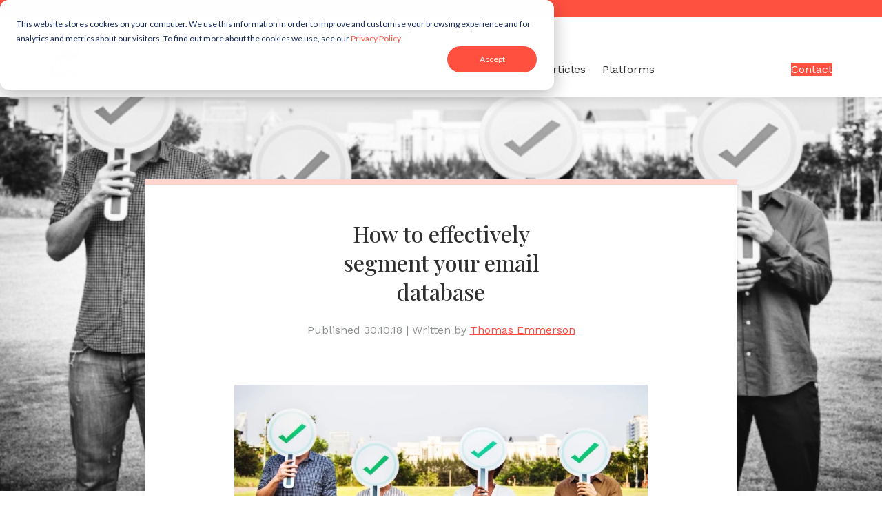

--- FILE ---
content_type: text/html; charset=UTF-8
request_url: https://www.vanguard86.com/blog/how-to-segment-your-email-database
body_size: 13921
content:
<!doctype html><html lang="en-gb"><head>
		<meta charset="utf-8">

		
		<title>Segment Email Database | Vanguard 86</title>
		

		
		<link rel="shortcut icon" href="https://www.vanguard86.com/hubfs/2018%20Vanguard%2086%20Logo/v86%20favicon.png">
		

		<meta name="description" content="Email segmentation impacts email effectiveness. Recipients are 75% more likely to click on emails from a segmented campaign than a non-segmented one.">
		

		
		
			
		

		
		

		<!-- Flickity -->
		
		

		<!-- Wow JS -->
		

		<!-- Odometer -->
		

		<!-- Fancybox -->
		
		

		
		<meta name="viewport" content="width=device-width, initial-scale=1">

    <script src="/hs/hsstatic/jquery-libs/static-1.4/jquery/jquery-1.11.2.js"></script>
<script>hsjQuery = window['jQuery'];</script>
    <meta property="og:description" content="Email segmentation impacts email effectiveness. Recipients are 75% more likely to click on emails from a segmented campaign than a non-segmented one.">
    <meta property="og:title" content="Segment Email Database | Vanguard 86">
    <meta name="twitter:description" content="Email segmentation impacts email effectiveness. Recipients are 75% more likely to click on emails from a segmented campaign than a non-segmented one.">
    <meta name="twitter:title" content="Segment Email Database | Vanguard 86">

    

    

    <style>
a.cta_button{-moz-box-sizing:content-box !important;-webkit-box-sizing:content-box !important;box-sizing:content-box !important;vertical-align:middle}.hs-breadcrumb-menu{list-style-type:none;margin:0px 0px 0px 0px;padding:0px 0px 0px 0px}.hs-breadcrumb-menu-item{float:left;padding:10px 0px 10px 10px}.hs-breadcrumb-menu-divider:before{content:'›';padding-left:10px}.hs-featured-image-link{border:0}.hs-featured-image{float:right;margin:0 0 20px 20px;max-width:50%}@media (max-width: 568px){.hs-featured-image{float:none;margin:0;width:100%;max-width:100%}}.hs-screen-reader-text{clip:rect(1px, 1px, 1px, 1px);height:1px;overflow:hidden;position:absolute !important;width:1px}
</style>

<link rel="stylesheet" href="https://www.vanguard86.com/hubfs/hub_generated/template_assets/1/49845096281/1769126201134/template_main.min.css">
<link rel="stylesheet" href="https://www.vanguard86.com/hubfs/hub_generated/template_assets/1/49837960015/1769126201219/template_blog.min.css">
<link rel="stylesheet" href="https://fonts.googleapis.com/css?family=Work+Sans:400,600,700|Playfair+Display:400,500,600,700&amp;display=swap">
<link rel="stylesheet" href="https://www.vanguard86.com/hubfs/hub_generated/template_assets/1/49838068662/1769126203174/template_theme-overrides.min.css">
<link rel="stylesheet" href="https://unpkg.com/flickity@2/dist/flickity.min.css">
<link rel="stylesheet" href="https://unpkg.com/flickity-fade@1/flickity-fade.css">
<link rel="stylesheet" href="https://cdnjs.cloudflare.com/ajax/libs/animate.css/4.1.1/animate.min.css">
<link rel="stylesheet" href="https://github.hubspot.com/odometer/themes/odometer-theme-minimal.css">
<link rel="stylesheet" href="https://cdn.jsdelivr.net/npm/@fancyapps/ui/dist/fancybox.css">

  <style>
    #hs_cos_wrapper_module_17606429988595 a {
  flex:0 0 110px;
  display:flex;
  align-items:center;
  height:100%;
  padding-top:36px;
}

#hs_cos_wrapper_module_17606429988595 #login-button {
  height:40px;
  box-sizing:border-box;
  margin-right:16px;
  background-color:var(--grey-5);
  color:var(--primary-v86-punchy-orange);
  border:1px solid var(--primary-v86-punchy-orange);
  transition:all 0.3s ease;
}

#hs_cos_wrapper_module_17606429988595 #login-button:hover {
  background-color:var(--primary-v86-punchy-orange);
  color:var(--grey-5);
  cursor:pointer;
}

@media (max-width:768px) {
  #hs_cos_wrapper_module_17606429988595 #login-button { margin-right:0; }
}

@media (max-width:1024px) {}

    .header-right-column{
        display: flex;
        gap: 16px;
    }

    @media(min-width: 769px) and (max-width: 1024px){
          .header-right-column{
        display: flex;
        gap: 8px;
        }
        .header__navigation .hs-menu-wrapper ul{
          flex-wrap:nowrap
        }
        .header__navigation .hs-menu-wrapper ul > li > a{
          font-size: 14px;
        }
    }
  </style>

<link rel="stylesheet" href="https://www.vanguard86.com/hubfs/hub_generated/module_assets/1/50360096328/1744217269024/module_footer-badges.min.css">
<link rel="preload" as="style" href="https://48752163.fs1.hubspotusercontent-na1.net/hubfs/48752163/raw_assets/media-default-modules/master/650/js_client_assets/assets/TrackPlayAnalytics-Cm48oVxd.css">

<link rel="preload" as="style" href="https://48752163.fs1.hubspotusercontent-na1.net/hubfs/48752163/raw_assets/media-default-modules/master/650/js_client_assets/assets/Tooltip-DkS5dgLo.css">

<style>
  @font-face {
    font-family: "Playfair Display";
    font-weight: 400;
    font-style: normal;
    font-display: swap;
    src: url("/_hcms/googlefonts/Playfair_Display/regular.woff2") format("woff2"), url("/_hcms/googlefonts/Playfair_Display/regular.woff") format("woff");
  }
  @font-face {
    font-family: "Playfair Display";
    font-weight: 700;
    font-style: normal;
    font-display: swap;
    src: url("/_hcms/googlefonts/Playfair_Display/700.woff2") format("woff2"), url("/_hcms/googlefonts/Playfair_Display/700.woff") format("woff");
  }
  @font-face {
    font-family: "Work Sans";
    font-weight: 400;
    font-style: normal;
    font-display: swap;
    src: url("/_hcms/googlefonts/Work_Sans/regular.woff2") format("woff2"), url("/_hcms/googlefonts/Work_Sans/regular.woff") format("woff");
  }
  @font-face {
    font-family: "Work Sans";
    font-weight: 700;
    font-style: normal;
    font-display: swap;
    src: url("/_hcms/googlefonts/Work_Sans/700.woff2") format("woff2"), url("/_hcms/googlefonts/Work_Sans/700.woff") format("woff");
  }
</style>

    <script type="application/ld+json">
{
  "mainEntityOfPage" : {
    "@type" : "WebPage",
    "@id" : "https://www.vanguard86.com/blog/how-to-segment-your-email-database"
  },
  "author" : {
    "name" : "Thomas Emmerson",
    "url" : "https://www.vanguard86.com/blog/author/thomas-emmerson",
    "@type" : "Person"
  },
  "headline" : "Segment Email Database | Vanguard 86",
  "datePublished" : "2018-10-30T03:28:45.000Z",
  "dateModified" : "2021-05-12T01:14:29.977Z",
  "publisher" : {
    "name" : "Vanguard 86",
    "logo" : {
      "url" : "https://www.vanguard86.com/hubfs/2018%20Vanguard%2086%20Logo/V86-Logo.png",
      "@type" : "ImageObject"
    },
    "@type" : "Organization"
  },
  "@context" : "https://schema.org",
  "@type" : "BlogPosting",
  "image" : [ "https://www.vanguard86.com/hubfs/Blog%20cover%20images/How%20to%20effectively%20segment%20your%20email%20database.jpg" ]
}
</script>



    

<!-- Google Tag Manager -->
<script>(function(w,d,s,l,i){w[l]=w[l]||[];w[l].push({'gtm.start':
new Date().getTime(),event:'gtm.js'});var f=d.getElementsByTagName(s)[0],
j=d.createElement(s),dl=l!='dataLayer'?'&l='+l:'';j.async=true;j.src=
'https://www.googletagmanager.com/gtm.js?id='+i+dl;f.parentNode.insertBefore(j,f);
})(window,document,'script','dataLayer','GTM-TC4L768');</script>
<!-- End Google Tag Manager -->

<meta name="google-site-verification" content="yu6Uovzh1ZDSGPmHuurfrDK3wGVMBnJQpbLTPX1vGlQ">

<meta name="msvalidate.01" content="338A5359EF12ECE27946176FFA0AB21C">

<!-- Start of HubSpot Embed Code -->
<script type="text/javascript" id="hs-script-loader" async defer src="//js.hs-scripts.com/2468522.js"></script>
<!-- End of HubSpot Embed Code -->
<link rel="stylesheet" href="https://use.typekit.net/pjm5xbm.css">

<meta name="facebook-domain-verification" content="53lpq5l4s9afk8xw23otutp7zgnz9c">

<!-- Adobe Balance Text
<style type="text/css">.balance-text{text-wrap: balance;}</style>
<script src="//cdnjs.cloudflare.com/ajax/libs/balance-text/3.2.1/balancetext.min.js"></script>
<script>balanceText();</script> -->

<meta name="google-site-verification" content="yu6Uovzh1ZDSGPmHuurfrDK3wGVMBnJQpbLTPX1vGlQ">

<!-- Normalize -->
<link rel="stylesheet" href="https://cdnjs.cloudflare.com/ajax/libs/normalize/8.0.1/normalize.min.css" integrity="sha256-l85OmPOjvil/SOvVt3HnSSjzF1TUMyT9eV0c2BzEGzU=" crossorigin="anonymous">

<!-- Animate -->
<link rel="stylesheet" href="https://cdnjs.cloudflare.com/ajax/libs/animate.css/3.3.0/animate.css">

<script async src="https://tag.clearbitscripts.com/v1/pk_f011f1f950b7a914187e2c0c35804904/tags.js" referrerpolicy="strict-origin-when-cross-origin"></script>

<script type="text/javascript">
  // 1. Initialize HubSpot helper object if it doesn't exist
  var _hsq = window._hsq = window._hsq || [];

  // 2. Listen for HubSpot consent event
  _hsq.push(['addPrivacyConsentListener', function (consent) {
    if (consent.allowed) {
      // 3. ONLY load Clarity if the user has clicked 'Accept'
      (function(c,l,a,r,i,t,y){
          c[a]=c[a]||function(){(c[a].q=c[a].q||[]).push(arguments)};
          t=l.createElement(r);t.async=1;t.src="https://www.clarity.ms/tag/"+i;
          y=l.getElementsByTagName(r)[0];y.parentNode.insertBefore(t,y);
          
          // 4. Send the explicit consent signal to Clarity
          window.clarity("consent");
      })(window, document, "clarity", "script", "uxigwr8i20");
      
      console.log("Clarity loaded after HubSpot consent.");
    }
  }]);
</script>
<meta property="og:image" content="https://www.vanguard86.com/hubfs/Blog%20cover%20images/How%20to%20effectively%20segment%20your%20email%20database.jpg">
<meta property="og:image:width" content="800">
<meta property="og:image:height" content="445">
<meta property="og:image:alt" content="How to effectively segment your email database">
<meta name="twitter:image" content="https://www.vanguard86.com/hubfs/Blog%20cover%20images/How%20to%20effectively%20segment%20your%20email%20database.jpg">
<meta name="twitter:image:alt" content="How to effectively segment your email database">

<meta property="og:url" content="https://www.vanguard86.com/blog/how-to-segment-your-email-database">
<meta name="twitter:card" content="summary_large_image">
<meta name="twitter:creator" content="@TJ_Emmerson">

<link rel="canonical" href="https://www.vanguard86.com/blog/how-to-segment-your-email-database">
<script async custom-element="amp-analytics" src="https://cdn.ampproject.org/v0/amp-analytics-0.1.js"></script>
<!-- Blog Schema by Morey Creative Studios // www.moreycreative.com/hubspot-schema -->
<!-- testing 123 -->

<script type="application/ld+json">
 {
     "@context": "http://schema.org",
     "@type": "BlogPosting",
     "mainEntityOfPage":{
        "@type":"WebPage",
        "@id":"https://www.vanguard86.com/blog/how-to-segment-your-email-database"
     },
     "headline": "How to effectively segment your email database",
     "image": {
          "@type": "ImageObject",
          "url": "https://cdn2.hubspot.net/hubfs/2468522/Blog%20cover%20images/How%20to%20effectively%20segment%20your%20email%20database.jpg"
     },
     "datePublished": "2018-10-30 03:28:45",
     "dateModified": "May 12, 2021, 01:14:29",
     "author": {
         "@type": "Person",
         "name": "Thomas Emmerson"
     },
     "publisher": {
         "@type": "Organization",
         "name": "Vanguard 86",
         "logo": {
             "@type": "ImageObject",
             "url": "https://cdn2.hubspot.net/hubfs/2468522/2018%20Vanguard%2086%20Logo/V86-Logo.png"
         }
     },
     "description": "Email segmentation impacts email effectiveness. Recipients are 75% more likely to click on emails from a segmented campaign than a non-segmented one."
 }
 </script>
 <!-- End Schema --> 
<meta property="og:type" content="article">
<link rel="alternate" type="application/rss+xml" href="https://www.vanguard86.com/blog/rss.xml">
<meta name="twitter:domain" content="www.vanguard86.com">
<meta name="twitter:site" content="@Vanguard_86">
<script src="//platform.linkedin.com/in.js" type="text/javascript">
    lang: en_US
</script>

<meta http-equiv="content-language" content="en-gb">






	<meta name="generator" content="HubSpot"></head>
	<body class="notready">
		<div class="body-wrapper   hs-content-id-6312102419 hs-blog-post hs-blog-id-4283058097">
			
			<div data-global-resource-path="Vanguard_86_July2021/templates/partials/header.html"><header class="header fixednav">
	<div id="mobile-menu" class="hiding">
		<div id="hs_cos_wrapper_mobile-navigation-menu" class="hs_cos_wrapper hs_cos_wrapper_widget hs_cos_wrapper_type_module widget-type-menu" style="" data-hs-cos-general-type="widget" data-hs-cos-type="module">
<span id="hs_cos_wrapper_mobile-navigation-menu_" class="hs_cos_wrapper hs_cos_wrapper_widget hs_cos_wrapper_type_menu" style="" data-hs-cos-general-type="widget" data-hs-cos-type="menu"><div id="hs_menu_wrapper_mobile-navigation-menu_" class="hs-menu-wrapper active-branch no-flyouts hs-menu-flow-vertical" role="navigation" data-sitemap-name="default" data-menu-id="74442848839" aria-label="Navigation Menu">
 <ul role="menu">
  <li class="hs-menu-item hs-menu-depth-1" role="none"><a href="https://www.vanguard86.com/about-us" role="menuitem">About us</a></li>
  <li class="hs-menu-item hs-menu-depth-1" role="none"><a href="https://www.vanguard86.com/digital-marketing-services" role="menuitem">Services</a></li>
  <li class="hs-menu-item hs-menu-depth-1" role="none"><a href="https://www.vanguard86.com/case-studies" role="menuitem">Case Studies</a></li>
  <li class="hs-menu-item hs-menu-depth-1" role="none"><a href="https://www.vanguard86.com/resources" role="menuitem">Resources</a></li>
  <li class="hs-menu-item hs-menu-depth-1" role="none"><a href="https://www.vanguard86.com/blog-listing-2026" role="menuitem">Articles</a></li>
  <li class="hs-menu-item hs-menu-depth-1" role="none"><a href="https://www.vanguard86.com/contact-us" role="menuitem">Contact</a></li>
  <li class="hs-menu-item hs-menu-depth-1 hs-item-has-children" role="none"><a href="javascript:;" aria-haspopup="true" aria-expanded="false" role="menuitem">Partnerships</a>
   <ul role="menu" class="hs-menu-children-wrapper">
    <li class="hs-menu-item hs-menu-depth-2" role="none"><a href="https://www.vanguard86.com/hubspot-and-vanguard-86" role="menuitem">HubSpot</a></li>
    <li class="hs-menu-item hs-menu-depth-2" role="none"><a href="https://www.vanguard86.com/vanguard-86-and-aircall-partnership" role="menuitem">Aircall</a></li>
   </ul></li>
 </ul>
</div></span></div>
	</div>
	<div class="header__top"></div>
	<div class="header__container content-wrapper">
		<div class="header__logo">
			<div id="hs_cos_wrapper_site_logo" class="hs_cos_wrapper hs_cos_wrapper_widget hs_cos_wrapper_type_module widget-type-logo" style="" data-hs-cos-general-type="widget" data-hs-cos-type="module">
  






















  
  <span id="hs_cos_wrapper_site_logo_hs_logo_widget" class="hs_cos_wrapper hs_cos_wrapper_widget hs_cos_wrapper_type_logo" style="" data-hs-cos-general-type="widget" data-hs-cos-type="logo"><a href="//www.vanguard86.com" id="hs-link-site_logo_hs_logo_widget" style="border-width:0px;border:0px;"><img src="https://www.vanguard86.com/hs-fs/hubfs/Logos/2018%20Vanguard%2086%20Logo/V86%20Logo%20-%20Badge.png?width=155&amp;height=152&amp;name=V86%20Logo%20-%20Badge.png" class="hs-image-widget " height="152" style="height: auto;width:155px;border-width:0px;border:0px;" width="155" alt="Vanguard 86 Logo" title="Vanguard 86 Logo" srcset="https://www.vanguard86.com/hs-fs/hubfs/Logos/2018%20Vanguard%2086%20Logo/V86%20Logo%20-%20Badge.png?width=78&amp;height=76&amp;name=V86%20Logo%20-%20Badge.png 78w, https://www.vanguard86.com/hs-fs/hubfs/Logos/2018%20Vanguard%2086%20Logo/V86%20Logo%20-%20Badge.png?width=155&amp;height=152&amp;name=V86%20Logo%20-%20Badge.png 155w, https://www.vanguard86.com/hs-fs/hubfs/Logos/2018%20Vanguard%2086%20Logo/V86%20Logo%20-%20Badge.png?width=233&amp;height=228&amp;name=V86%20Logo%20-%20Badge.png 233w, https://www.vanguard86.com/hs-fs/hubfs/Logos/2018%20Vanguard%2086%20Logo/V86%20Logo%20-%20Badge.png?width=310&amp;height=304&amp;name=V86%20Logo%20-%20Badge.png 310w, https://www.vanguard86.com/hs-fs/hubfs/Logos/2018%20Vanguard%2086%20Logo/V86%20Logo%20-%20Badge.png?width=388&amp;height=380&amp;name=V86%20Logo%20-%20Badge.png 388w, https://www.vanguard86.com/hs-fs/hubfs/Logos/2018%20Vanguard%2086%20Logo/V86%20Logo%20-%20Badge.png?width=465&amp;height=456&amp;name=V86%20Logo%20-%20Badge.png 465w" sizes="(max-width: 155px) 100vw, 155px"></a></span>
</div>
		</div>
		<div class="header__navigation">
			<div id="hs_cos_wrapper_navigation-menu" class="hs_cos_wrapper hs_cos_wrapper_widget hs_cos_wrapper_type_module widget-type-menu" style="" data-hs-cos-general-type="widget" data-hs-cos-type="module">
<span id="hs_cos_wrapper_navigation-menu_" class="hs_cos_wrapper hs_cos_wrapper_widget hs_cos_wrapper_type_menu" style="" data-hs-cos-general-type="widget" data-hs-cos-type="menu"><div id="hs_menu_wrapper_navigation-menu_" class="hs-menu-wrapper active-branch no-flyouts hs-menu-flow-horizontal" role="navigation" data-sitemap-name="default" data-menu-id="50007323452" aria-label="Navigation Menu">
 <ul role="menu">
  <li class="hs-menu-item hs-menu-depth-1" role="none"><a href="https://www.vanguard86.com/about-us" role="menuitem">About us</a></li>
  <li class="hs-menu-item hs-menu-depth-1 hs-item-has-children" role="none"><a href="https://www.vanguard86.com/digital-marketing-services" aria-haspopup="true" aria-expanded="false" role="menuitem">Services</a>
   <ul role="menu" class="hs-menu-children-wrapper">
    <li class="hs-menu-item hs-menu-depth-2" role="none"><a href="https://www.vanguard86.com/services/digital-marketing-management" role="menuitem">Digital Marketing</a></li>
    <li class="hs-menu-item hs-menu-depth-2" role="none"><a href="https://www.vanguard86.com/services/marketing-strategy-day" role="menuitem">Marketing Strategy</a></li>
    <li class="hs-menu-item hs-menu-depth-2" role="none"><a href="https://www.vanguard86.com/services/website-design-and-build" role="menuitem">Website Design &amp; Build</a></li>
    <li class="hs-menu-item hs-menu-depth-2" role="none"><a href="https://www.vanguard86.com/services/they-ask-you-answer-marketing-coaching" role="menuitem">Marketing Coaching</a></li>
    <li class="hs-menu-item hs-menu-depth-2" role="none"><a href="https://www.vanguard86.com/services/hubspot-set-up" role="menuitem">HubSpot Set-up</a></li>
    <li class="hs-menu-item hs-menu-depth-2" role="none"><a href="https://www.vanguard86.com/google-ads-management-new-zealand" role="menuitem">Google Ads</a></li>
    <li class="hs-menu-item hs-menu-depth-2 hs-item-has-children" role="none"><a href="javascript:;" role="menuitem">SEO &amp; AEO</a>
     <ul role="menu" class="hs-menu-children-wrapper">
      <li class="hs-menu-item hs-menu-depth-3" role="none"><a href="https://www.vanguard86.com/services/seo" role="menuitem">Search Engine Optimisation</a></li>
      <li class="hs-menu-item hs-menu-depth-3" role="none"><a href="https://www.vanguard86.com/aeo-services" role="menuitem">Answer Engine Optimisation</a></li>
     </ul></li>
   </ul></li>
  <li class="hs-menu-item hs-menu-depth-1" role="none"><a href="https://www.vanguard86.com/case-studies" role="menuitem">Case Studies</a></li>
  <li class="hs-menu-item hs-menu-depth-1" role="none"><a href="https://www.vanguard86.com/resources" role="menuitem">Resources</a></li>
  <li class="hs-menu-item hs-menu-depth-1" role="none"><a href="https://www.vanguard86.com/blog-listing-2026" role="menuitem">Articles</a></li>
  <li class="hs-menu-item hs-menu-depth-1 hs-item-has-children" role="none"><a href="javascript:;" aria-haspopup="true" aria-expanded="false" role="menuitem">Platforms</a>
   <ul role="menu" class="hs-menu-children-wrapper">
    <li class="hs-menu-item hs-menu-depth-2" role="none"><a href="https://www.vanguard86.com/hubspot-and-vanguard-86" role="menuitem">HubSpot</a></li>
    <li class="hs-menu-item hs-menu-depth-2" role="none"><a href="https://www.vanguard86.com/vanguard-86-and-aircall-partnership" role="menuitem">Aircall</a></li>
   </ul></li>
 </ul>
</div></span></div>
		</div>
		<div class="header-right-column">
			<div id="hs_cos_wrapper_module_17606429988595" class="hs_cos_wrapper hs_cos_wrapper_widget hs_cos_wrapper_type_module" style="" data-hs-cos-general-type="widget" data-hs-cos-type="module">
</div>
			<div class="header__mobile-navigation">
				<svg class="hamburger" width="35" height="26" viewbox="0 0 35 26" fill="none" xmlns="http://www.w3.org/2000/svg">
					<path d="M0 0H34.6667V4.33333H0V0ZM0 10.8333H34.6667V15.1667H0V10.8333ZM0 21.6667H34.6667V26H0V21.6667Z" />
				</svg>
			</div>		
			<div class="header__contact">
				<div id="hs_cos_wrapper_contact-button" class="hs_cos_wrapper hs_cos_wrapper_widget hs_cos_wrapper_type_module" style="" data-hs-cos-general-type="widget" data-hs-cos-type="module">
  



  
    
  



<a class="hs-button" href="https://www.vanguard86.com/contact-us" id="hs-button_contact-button" rel="">
  Contact
</a>

</div>
			</div>
		</div>
	</div>
</header></div>
			

			
<style>

</style>
<main id="main-content" class="body-container-wrapper" hs-member-content-access="6312102419">
  <div class="body-container body-container--blog-post">

    
    <div class="content-wrapper">
		<div class="blog-post__featured-image">
			<img src="https://www.vanguard86.com/hubfs/Blog%20cover%20images/How%20to%20effectively%20segment%20your%20email%20database.jpg" alt="How to effectively segment your email database">
		</div>
      <article class="blog-post wow fadeInUp">
		  <div class="progress-bar">
			  <div class="progress-made"></div>
		  </div>
        <h1><span id="hs_cos_wrapper_name" class="hs_cos_wrapper hs_cos_wrapper_meta_field hs_cos_wrapper_type_text" style="" data-hs-cos-general-type="meta_field" data-hs-cos-type="text">How to effectively segment your email database</span></h1>
        <div class="blog-post__meta">
			<time datetime="2018-10-30 03:28:45" class="blog-post__timestamp">
				Published 30.10.18
			</time>
			<span>&nbsp;|&nbsp;</span>
			<span>Written by&nbsp;</span>
			<a href="https://www.vanguard86.com/blog/author/thomas-emmerson" rel="author">
				Thomas Emmerson
			</a>
        </div>
        <div class="blog-post__body">
          <div id="hs_cos_wrapper_blog_post_audio" class="hs_cos_wrapper hs_cos_wrapper_widget hs_cos_wrapper_type_module" style="" data-hs-cos-general-type="widget" data-hs-cos-type="module"><link rel="stylesheet" href="https://48752163.fs1.hubspotusercontent-na1.net/hubfs/48752163/raw_assets/media-default-modules/master/650/js_client_assets/assets/TrackPlayAnalytics-Cm48oVxd.css">
<link rel="stylesheet" href="https://48752163.fs1.hubspotusercontent-na1.net/hubfs/48752163/raw_assets/media-default-modules/master/650/js_client_assets/assets/Tooltip-DkS5dgLo.css">

    <script type="text/javascript">
      window.__hsEnvConfig = {"hsDeployed":true,"hsEnv":"prod","hsJSRGates":["CMS:JSRenderer:SeparateIslandRenderOption","CMS:JSRenderer:CompressResponse","CMS:JSRenderer:MinifyCSS","CMS:JSRenderer:GetServerSideProps","CMS:JSRenderer:LocalProxySchemaVersion1","CMS:JSRenderer:SharedDeps"],"hublet":"na1","portalID":2468522};
      window.__hsServerPageUrl = "https:\u002F\u002Fwww.vanguard86.com\u002Fblog\u002Fhow-to-segment-your-email-database";
      window.__hsBasePath = "\u002Fblog\u002Fhow-to-segment-your-email-database";
    </script>
      </div>
          <br><span id="hs_cos_wrapper_post_body" class="hs_cos_wrapper hs_cos_wrapper_meta_field hs_cos_wrapper_type_rich_text" style="" data-hs-cos-general-type="meta_field" data-hs-cos-type="rich_text"><p><img src="https://www.vanguard86.com/hs-fs/hubfs/Blog%20cover%20images/How%20to%20effectively%20segment%20your%20email%20database.jpg?width=800&amp;name=How%20to%20effectively%20segment%20your%20email%20database.jpg" alt="How to effectively segment your email database" width="800" style="width: 800px;" srcset="https://www.vanguard86.com/hs-fs/hubfs/Blog%20cover%20images/How%20to%20effectively%20segment%20your%20email%20database.jpg?width=400&amp;name=How%20to%20effectively%20segment%20your%20email%20database.jpg 400w, https://www.vanguard86.com/hs-fs/hubfs/Blog%20cover%20images/How%20to%20effectively%20segment%20your%20email%20database.jpg?width=800&amp;name=How%20to%20effectively%20segment%20your%20email%20database.jpg 800w, https://www.vanguard86.com/hs-fs/hubfs/Blog%20cover%20images/How%20to%20effectively%20segment%20your%20email%20database.jpg?width=1200&amp;name=How%20to%20effectively%20segment%20your%20email%20database.jpg 1200w, https://www.vanguard86.com/hs-fs/hubfs/Blog%20cover%20images/How%20to%20effectively%20segment%20your%20email%20database.jpg?width=1600&amp;name=How%20to%20effectively%20segment%20your%20email%20database.jpg 1600w, https://www.vanguard86.com/hs-fs/hubfs/Blog%20cover%20images/How%20to%20effectively%20segment%20your%20email%20database.jpg?width=2000&amp;name=How%20to%20effectively%20segment%20your%20email%20database.jpg 2000w, https://www.vanguard86.com/hs-fs/hubfs/Blog%20cover%20images/How%20to%20effectively%20segment%20your%20email%20database.jpg?width=2400&amp;name=How%20to%20effectively%20segment%20your%20email%20database.jpg 2400w" sizes="(max-width: 800px) 100vw, 800px"></p>
<p>Email marketing can sometimes feel like a bit of a guessing game - how do you really know that your audience is enjoying the content you send? Yet three quarters of companies agree that email offers "excellent" to "good" <a href="https://www.hubspot.com/marketing-statistics" target="_blank" rel="noopener">ROI</a>.</p>
<!--more-->
<p>If you're flicking off a monthly or weekly email to your database and feeling like that's the job done, then you may be accidentally spamming your hard-won customers! These people all came to you because they were interested in your product or service at some point in their buying journey. Understanding that reason and using it to supply them with more valuable communications, is the core of an effective email marketing strategy. <a href="https://www.emailmonday.com/wp-content/uploads/2015/04/National-client-email-2015-DMA.pdf" target="_blank" rel="noopener">DMA</a> findings states that 77% of email marketing ROI came from segmented, targeted and triggered campaigns.</p>
<p>Most of that value can be achieved by effectively segmenting your email database. Doing so can have a massive impact on your business, as you will be able to send more relevant information to your database and connect with your audience more meaningfully. This can result in significant increases in the likelihood of higher engagement and action on your emails.</p>
<p>Email segmentation has a proven impact on email effectiveness. Recipients are <a href="https://www.hubspot.com/marketing-statistics" target="_blank" rel="noopener">75%</a> more likely to click on emails from segmented campaigns then non-segmented campaigns, as the content will be more relevant to them. Despite this 42% of marketers do not send targeted email messages.</p>
<p>&nbsp;</p>
<h2>What do you need to segment your database?</h2>
<p>Email segmentation can only happen when you have enough relevant information about your contacts. This can include <a href="https://blog.hubspot.com/customers/converstional-data-collection-active-passive" target="_blank" rel="noopener">explicit data and implicit data</a> collection. Explicit data is information that has actively been provided by a contact, like email address, job role, company industry etc. Implicit data covers information that is passively given to you, like user behaviour on your website, IP location or anything else gathered by website cookies.</p>
<p>Ultimately, you can only segment a database by the data present in said database. If your CRM, or email marketing database, is lacking information on the contacts it contains then you may find your segmentation options are limited.</p>
<p>To then effectively implement email segmentation, you need to make sure you have an email sending platform that is capable of gathering this data and segmenting your contacts effectively. There are many platforms that can segment lists of people. <a href="https://mailchimp.com/" target="_blank" rel="noopener">Mailchimp</a>, <a href="https://www.vanguard86.com/hubspot-nz" target="_blank" rel="noopener">HubSpot</a>, <a href="https://www.activecampaign.com/" target="_blank" rel="noopener">ActiveCampaign</a> are just a few of them.</p>
<p>The fact is, the more data you gather on your customers or prospects the better the segmentation. And the better the segmentation, the more relevant the emails you send. It's a win-win for everybody!</p>
<p>&nbsp;</p>
<h2>How to effectively segment your email database</h2>
<p>Database segmentation is the creation of groups based on similar interests or patterns. This could be geographic (e.g. contacts based in the South Island), demographic (females between 30-50), or behavioural (purchased in the last 12 months).</p>
<p>There are dozens of ways to segment your database, and they can even be segmented by several different interests and elements. The key is to not go crazy with segmentation that ends up becoming quite complex. Choose the segments that are most important to your business at the time, or the segments that will find the information you want to send most useful (remember to <a href="https://www.vanguard86.com/blog/how-buyer-personas-differ-from-target-markets" target="_blank" rel="noopener">revert back to your buyer personas</a> to understand this). People are usually willing to provide you with their information if they think it is relevant to the context of your business - so keep your questions relevant and try not to pry where it is unnecessary.</p>
<p>Some ways you could segment your database include; all contacts from Christchurch who have ever purchased from your business, or female procurement managers in the warehousing industry. Here are a few more examples:</p>
<h3>Job role</h3>
<p>This data is usually quite important to B2B businesses, and therefore quite easy to collect from your contacts. Add this as a field in your forms and then look for similarities to group them together, and look for ways this relates to your buyer personas.</p>
<h3>Industry</h3>
<p>This is another one that's usually important for B2B businesses. If your marketing platform has workflows and your website has industry relevant pages, then you could even change a company or contact's industry based on the web pages they visit. Someone really keen on <a href="https://www.alpinebuildings.co.nz/bulk-storage-and-hay-sheds" target="_blank" rel="noopener">hay sheds</a>, may be a farmer!</p>
<h3>Company size (by employees or revenue)</h3>
<p>This is a great field to use when prospecting a target organisation, to make sure they meet your sweet spot. It can also help you tailor communications to suit the organisations hierarchy, and understand the decision making process involved with your personas buy-in decision.</p>
<div><img src="https://www.vanguard86.com/hs-fs/hubfs/Screen%20Shot%202018-10-17%20at%203.47.15%20PM.png?width=430&amp;name=Screen%20Shot%202018-10-17%20at%203.47.15%20PM.png" width="430" style="width: 430px; display: block; margin: 0px auto;" alt="Is targetting really important when sending emails?" srcset="https://www.vanguard86.com/hs-fs/hubfs/Screen%20Shot%202018-10-17%20at%203.47.15%20PM.png?width=215&amp;name=Screen%20Shot%202018-10-17%20at%203.47.15%20PM.png 215w, https://www.vanguard86.com/hs-fs/hubfs/Screen%20Shot%202018-10-17%20at%203.47.15%20PM.png?width=430&amp;name=Screen%20Shot%202018-10-17%20at%203.47.15%20PM.png 430w, https://www.vanguard86.com/hs-fs/hubfs/Screen%20Shot%202018-10-17%20at%203.47.15%20PM.png?width=645&amp;name=Screen%20Shot%202018-10-17%20at%203.47.15%20PM.png 645w, https://www.vanguard86.com/hs-fs/hubfs/Screen%20Shot%202018-10-17%20at%203.47.15%20PM.png?width=860&amp;name=Screen%20Shot%202018-10-17%20at%203.47.15%20PM.png 860w, https://www.vanguard86.com/hs-fs/hubfs/Screen%20Shot%202018-10-17%20at%203.47.15%20PM.png?width=1075&amp;name=Screen%20Shot%202018-10-17%20at%203.47.15%20PM.png 1075w, https://www.vanguard86.com/hs-fs/hubfs/Screen%20Shot%202018-10-17%20at%203.47.15%20PM.png?width=1290&amp;name=Screen%20Shot%202018-10-17%20at%203.47.15%20PM.png 1290w" sizes="(max-width: 430px) 100vw, 430px"></div>
<p>If it's relevant, you can also ask your contacts what their annual revenue is like. But remember to ask this one later on in their relationship with you once you've developed some trust with them.</p>
<h3>Geographic location</h3>
<p>Asking this as a question on a form can be very easy, especially if location could play a part in giving someone an accurate quote for delivery or product availability. Even if you can't ask this question, quite a few marketing platforms can use the IP address location of the device that visited your website or opened an email to estimate that person's city.</p>
<p>If your marketing platform has <a href="https://www.vanguard86.com/blog/how-marketing-automation-can-help-you-attract-and-nurture-leads" target="_blank" rel="noopener">marketing automation</a> then you could update the city field for the contact based on their IP address.</p>
<h3>Purchase history</h3>
<p>Synchronising your ecommerce platform can enable sales information to be sent into a contact's profile in your database. This will enable segmentation based on products purchased, frequency of purchase or value of purchase - depending on the ecommerce system used.</p>
<p>This can be great if you're updating or replacing a product and want to inform regular purchasers, or to up-sell new products to people based on a similar product.</p>
<h3>Sales stage (prospect, qualified lead, customer)</h3>
<p>In many businesses, especially ones that sell high-value products or services, there's a long and considered buying process. For many of these people enrolling them on promotional sales emails while your sales team are trying to win the business can be a negative to their experience.</p>
<p>Likewise, a customer doesn't need to hear why you should buy from them because they already are!</p>
<p>Segmenting your lists based on whether a contact is a prospect or a customer will save people receiving irrelevant communications that turn them off your email campaigns. This is incredibly easy if your sales funnels are linked to your email marketing platform.</p>
<p>In summary, database segmentation is a win-win. You, as the email marketer, get to see your open and click rates increase because people actually want to engage with your emails. And as a customer you aren't being spammed with useless clutter and don't need to jump to the unsubscribe page.</p>
<p>If you're ready to jump on board with better database segmentation, start by reviewing your buyer personas to gain a thorough understanding of which people and information are meaningful for your business. Don't have buyer personas? Get started by downloading our <a href="https://www.vanguard86.com/buyer-persona-free-download-guide" target="_blank" rel="noopener">free guide to creating buyer personas here</a>.<br><br></p>
<p><!--HubSpot Call-to-Action Code --><span class="hs-cta-wrapper" id="hs-cta-wrapper-c43bdbc8-5d2b-4219-999c-730bb59abcb1"><span class="hs-cta-node hs-cta-c43bdbc8-5d2b-4219-999c-730bb59abcb1" id="hs-cta-c43bdbc8-5d2b-4219-999c-730bb59abcb1"><!--[if lte IE 8]><div id="hs-cta-ie-element"></div><![endif]--><a href="https://cta-redirect.hubspot.com/cta/redirect/2468522/c43bdbc8-5d2b-4219-999c-730bb59abcb1"><img class="hs-cta-img" id="hs-cta-img-c43bdbc8-5d2b-4219-999c-730bb59abcb1" style="border-width:0px;margin: 0 auto; display: block; margin-top: 20px; margin-bottom: 20px" src="https://no-cache.hubspot.com/cta/default/2468522/c43bdbc8-5d2b-4219-999c-730bb59abcb1.png" alt="Download the free guide to creating your buyer personas" align="middle"></a></span><script charset="utf-8" src="/hs/cta/cta/current.js"></script><script type="text/javascript"> hbspt.cta._relativeUrls=true;hbspt.cta.load(2468522, 'c43bdbc8-5d2b-4219-999c-730bb59abcb1', {"useNewLoader":"true","region":"na1"}); </script></span><!-- end HubSpot Call-to-Action Code --></p></span>
          
        </div>
		<div id="hs_cos_wrapper_module_16535212839986" class="hs_cos_wrapper hs_cos_wrapper_widget hs_cos_wrapper_type_module" style="" data-hs-cos-general-type="widget" data-hs-cos-type="module"><div class="blog-post__cta-section">
	<div class="cta-content">
		<h2>Download your free guide to <span style="color: var(--primary-v86-punchy-orange);">Smarter SEO</span></h2>
<p>Good SEO can mean the difference between your business being found, or you being lost in the growing mass of online resources. This guide is designed to help you rise above your competition.</p>
<a href="https://www.vanguard86.com/resources/the-guide-to-smarter-seo" class="button">Download now</a>
	</div>
	<div class="cta-image">
		
		<img src="https://www.vanguard86.com/hubfs/Content%20offer%20mockups/Resource%20images%20for%20listing%20page/Smarter%20SEO/How-to-rank-higher-in-search-v02.jpg" alt="How-to-rank-higher-in-search-v02" loading="lazy">
		
	</div>
</div></div>
      </article>
    </div>
    

    
    
    

    
  
      
        <section class="blog-related-posts">
          <div class="content-wrapper">
            <h2>Related Posts</h2>
            <div class="blog-related-posts__list">
      
              <article class="blog-related-posts__post" aria-label="Blog post summary: How to create a high performing email">
                
                  <a class="blog-related-posts__post-image-wrapper" href="https://www.vanguard86.com/blog/how-to-create-a-high-performing-email" aria-label=" Featured image: how to improve email marketing performance - Read full post: How to create a high performing email">
                    <img class="blog-related-posts__image" src="https://www.vanguard86.com/hs-fs/hubfs/adam-solomon-472458-unsplash.jpg?width=352&amp;name=adam-solomon-472458-unsplash.jpg" loading="lazy" width="352" alt="how to improve email marketing performance" srcset="https://www.vanguard86.com/hs-fs/hubfs/adam-solomon-472458-unsplash.jpg?width=176&amp;name=adam-solomon-472458-unsplash.jpg 176w, https://www.vanguard86.com/hs-fs/hubfs/adam-solomon-472458-unsplash.jpg?width=352&amp;name=adam-solomon-472458-unsplash.jpg 352w, https://www.vanguard86.com/hs-fs/hubfs/adam-solomon-472458-unsplash.jpg?width=528&amp;name=adam-solomon-472458-unsplash.jpg 528w, https://www.vanguard86.com/hs-fs/hubfs/adam-solomon-472458-unsplash.jpg?width=704&amp;name=adam-solomon-472458-unsplash.jpg 704w, https://www.vanguard86.com/hs-fs/hubfs/adam-solomon-472458-unsplash.jpg?width=880&amp;name=adam-solomon-472458-unsplash.jpg 880w, https://www.vanguard86.com/hs-fs/hubfs/adam-solomon-472458-unsplash.jpg?width=1056&amp;name=adam-solomon-472458-unsplash.jpg 1056w" sizes="(max-width: 352px) 100vw, 352px">
                  </a>
                
                
				
				
				
				
				
				<span class="blog-related-posts__post-read-time">
					3 min read
				</span>
				

				<div class="blog-related-posts__content">
					<h3 class="blog-related-posts__title"><a href="https://www.vanguard86.com/blog/how-to-create-a-high-performing-email">How to create a high performing email</a></h3>
				</div>

				<a class="blog-related-posts__post-read-now" href="https://www.vanguard86.com/blog/how-to-create-a-high-performing-email">Read now →</a>
              </article>
        
    

  
      
              <article class="blog-related-posts__post" aria-label="Blog post summary: How can you use email marketing effectively?">
                
                  <a class="blog-related-posts__post-image-wrapper" href="https://www.vanguard86.com/blog/how-can-you-use-email-marketing-effectively" aria-label=" Featured image: How can you use email marketing effectively - Read full post: How can you use email marketing effectively?">
                    <img class="blog-related-posts__image" src="https://www.vanguard86.com/hs-fs/hubfs/Blog%20cover%20images/How%20can%20you%20use%20email%20marketing%20effectively.jpg?width=352&amp;name=How%20can%20you%20use%20email%20marketing%20effectively.jpg" loading="lazy" width="352" alt="How can you use email marketing effectively" srcset="https://www.vanguard86.com/hs-fs/hubfs/Blog%20cover%20images/How%20can%20you%20use%20email%20marketing%20effectively.jpg?width=176&amp;name=How%20can%20you%20use%20email%20marketing%20effectively.jpg 176w, https://www.vanguard86.com/hs-fs/hubfs/Blog%20cover%20images/How%20can%20you%20use%20email%20marketing%20effectively.jpg?width=352&amp;name=How%20can%20you%20use%20email%20marketing%20effectively.jpg 352w, https://www.vanguard86.com/hs-fs/hubfs/Blog%20cover%20images/How%20can%20you%20use%20email%20marketing%20effectively.jpg?width=528&amp;name=How%20can%20you%20use%20email%20marketing%20effectively.jpg 528w, https://www.vanguard86.com/hs-fs/hubfs/Blog%20cover%20images/How%20can%20you%20use%20email%20marketing%20effectively.jpg?width=704&amp;name=How%20can%20you%20use%20email%20marketing%20effectively.jpg 704w, https://www.vanguard86.com/hs-fs/hubfs/Blog%20cover%20images/How%20can%20you%20use%20email%20marketing%20effectively.jpg?width=880&amp;name=How%20can%20you%20use%20email%20marketing%20effectively.jpg 880w, https://www.vanguard86.com/hs-fs/hubfs/Blog%20cover%20images/How%20can%20you%20use%20email%20marketing%20effectively.jpg?width=1056&amp;name=How%20can%20you%20use%20email%20marketing%20effectively.jpg 1056w" sizes="(max-width: 352px) 100vw, 352px">
                  </a>
                
                
				
				
				
				
				
				<span class="blog-related-posts__post-read-time">
					3 min read
				</span>
				

				<div class="blog-related-posts__content">
					<h3 class="blog-related-posts__title"><a href="https://www.vanguard86.com/blog/how-can-you-use-email-marketing-effectively">How can you use email marketing effectively?</a></h3>
				</div>

				<a class="blog-related-posts__post-read-now" href="https://www.vanguard86.com/blog/how-can-you-use-email-marketing-effectively">Read now →</a>
              </article>
        
    

  
      
              <article class="blog-related-posts__post" aria-label="Blog post summary: How to build an email marketing list">
                
                  <a class="blog-related-posts__post-image-wrapper" href="https://www.vanguard86.com/blog/how-to-build-an-email-marketing-list" aria-label=" Featured image: Learn how to build an email marketing list - Read full post: How to build an email marketing list">
                    <img class="blog-related-posts__image" src="https://www.vanguard86.com/hs-fs/hubfs/Stock%20images/STOCK-IMAGE--COMPUTER-SCREEN.png?width=352&amp;name=STOCK-IMAGE--COMPUTER-SCREEN.png" loading="lazy" width="352" alt="Learn how to build an email marketing list" srcset="https://www.vanguard86.com/hs-fs/hubfs/Stock%20images/STOCK-IMAGE--COMPUTER-SCREEN.png?width=176&amp;name=STOCK-IMAGE--COMPUTER-SCREEN.png 176w, https://www.vanguard86.com/hs-fs/hubfs/Stock%20images/STOCK-IMAGE--COMPUTER-SCREEN.png?width=352&amp;name=STOCK-IMAGE--COMPUTER-SCREEN.png 352w, https://www.vanguard86.com/hs-fs/hubfs/Stock%20images/STOCK-IMAGE--COMPUTER-SCREEN.png?width=528&amp;name=STOCK-IMAGE--COMPUTER-SCREEN.png 528w, https://www.vanguard86.com/hs-fs/hubfs/Stock%20images/STOCK-IMAGE--COMPUTER-SCREEN.png?width=704&amp;name=STOCK-IMAGE--COMPUTER-SCREEN.png 704w, https://www.vanguard86.com/hs-fs/hubfs/Stock%20images/STOCK-IMAGE--COMPUTER-SCREEN.png?width=880&amp;name=STOCK-IMAGE--COMPUTER-SCREEN.png 880w, https://www.vanguard86.com/hs-fs/hubfs/Stock%20images/STOCK-IMAGE--COMPUTER-SCREEN.png?width=1056&amp;name=STOCK-IMAGE--COMPUTER-SCREEN.png 1056w" sizes="(max-width: 352px) 100vw, 352px">
                  </a>
                
                
				
				
				
				
				
				<span class="blog-related-posts__post-read-time">
					6 min read
				</span>
				

				<div class="blog-related-posts__content">
					<h3 class="blog-related-posts__title"><a href="https://www.vanguard86.com/blog/how-to-build-an-email-marketing-list">How to build an email marketing list</a></h3>
				</div>

				<a class="blog-related-posts__post-read-now" href="https://www.vanguard86.com/blog/how-to-build-an-email-marketing-list">Read now →</a>
              </article>
        
            </div>
          </div>
        </section>
      
    


    

  </div>
</main>

<!-- test failed logged in : false content flag  hs-member-content-access="6312102419"-->


</div>
<script>
	window.onscroll = () => {
		let scrollTop = window.scrollY;
		let docHeight = document.body.offsetHeight;
		let winHeight = window.innerHeight;
		let scrollPercent = scrollTop / (docHeight - winHeight - 400);
		let scrollPercentRounded = scrollPercent * 100;
		if (scrollPercentRounded <= 100) {
			document.querySelector(".progress-made").style.width = `${scrollPercentRounded}%`;
		}
	};
</script>


			
			<div data-global-resource-path="Vanguard_86_July2021/templates/partials/footer.html"><footer class="footer">
	<div class="footer__form">
		<div class="content-wrapper">
			<div class="content">
				<div class="text">
					<div id="hs_cos_wrapper_text" class="hs_cos_wrapper hs_cos_wrapper_widget hs_cos_wrapper_type_module widget-type-rich_text" style="" data-hs-cos-general-type="widget" data-hs-cos-type="module"><span id="hs_cos_wrapper_text_" class="hs_cos_wrapper hs_cos_wrapper_widget hs_cos_wrapper_type_rich_text" style="" data-hs-cos-general-type="widget" data-hs-cos-type="rich_text"><p class="h1 plus">Don't be a stranger</p>
<p>Stay in touch by signing up to our newsletter.</p></span></div>
				</div>
				<div class="form">
					<div id="hs_cos_wrapper_form" class="hs_cos_wrapper hs_cos_wrapper_widget hs_cos_wrapper_type_module widget-type-form" style="" data-hs-cos-general-type="widget" data-hs-cos-type="module">


	



	<span id="hs_cos_wrapper_form_" class="hs_cos_wrapper hs_cos_wrapper_widget hs_cos_wrapper_type_form" style="" data-hs-cos-general-type="widget" data-hs-cos-type="form">
<div id="hs_form_target_form"></div>








</span>
</div>
				</div>
			</div>
		</div>
	</div>
	<div class="footer__badges">
		<div class="content content-wrapper">
			<div id="hs_cos_wrapper_footer-badges" class="hs_cos_wrapper hs_cos_wrapper_widget hs_cos_wrapper_type_module" style="" data-hs-cos-general-type="widget" data-hs-cos-type="module"><div class="footer-badges">
	
		
		
		
		
		
			
		
		<a href="https://www.google.com/search?q=vanguard+86&amp;oq=vanguard+86&amp;aqs=chrome..69i57j46i175i199j0j0i22i30j69i61l2j69i60j69i65.3116j0j7&amp;sourceid=chrome&amp;ie=UTF-8#lrd=0x6d144e874075c82b:0xff17c99ceeb95da1,1,,," class="badge" target="_blank" rel="noopener">
		
			<img src="https://www.vanguard86.com/hubfs/Logos/Google%20partner%20badge-1-1.png" alt="Vanguard 86 are certified Google partners" loading="lazy">
		
	</a>
	
		
		
		
		
		
			
		
		<a href="https://ecosystem.hubspot.com/marketplace/solutions/vanguard-86" class="badge" target="_blank" rel="noopener">
		
			<img src="https://www.vanguard86.com/hubfs/Logos/platinum-badge-color.png" alt="Vanguard 86 are platinum HubSpot partners" loading="lazy">
		
	</a>
	
		
		
		
		
		
			
		
		<a href="https://ecosystem.hubspot.com/marketplace/solutions/vanguard-86" class="badge" target="_blank" rel="noopener">
		
			<img src="https://www.vanguard86.com/hubfs/Logos/HubSpot%20Solutions%20Directory%20Badge.png" alt="Vanguard 86 are platinum HubSpot solutions partners" loading="lazy">
		
	</a>
	
</div></div>
		</div>
	</div>
	<div class="footer__bottom">
		<div class="content content-wrapper">
			<div class="copyright">
				<div id="hs_cos_wrapper_copyright" class="hs_cos_wrapper hs_cos_wrapper_widget hs_cos_wrapper_type_module widget-type-rich_text" style="" data-hs-cos-general-type="widget" data-hs-cos-type="module"><span id="hs_cos_wrapper_copyright_" class="hs_cos_wrapper hs_cos_wrapper_widget hs_cos_wrapper_type_rich_text" style="" data-hs-cos-general-type="widget" data-hs-cos-type="rich_text"><span>© 2026 Vanguard 86. All rights reserved.</span></span></div>
			</div>
			<div class="menu">
				<div id="hs_cos_wrapper_footer-menu" class="hs_cos_wrapper hs_cos_wrapper_widget hs_cos_wrapper_type_module widget-type-menu" style="" data-hs-cos-general-type="widget" data-hs-cos-type="module">
<span id="hs_cos_wrapper_footer-menu_" class="hs_cos_wrapper hs_cos_wrapper_widget hs_cos_wrapper_type_menu" style="" data-hs-cos-general-type="widget" data-hs-cos-type="menu"><div id="hs_menu_wrapper_footer-menu_" class="hs-menu-wrapper active-branch no-flyouts hs-menu-flow-horizontal" role="navigation" data-sitemap-name="default" data-menu-id="50291412151" aria-label="Navigation Menu">
 <ul role="menu">
  <li class="hs-menu-item hs-menu-depth-1" role="none"><a href="https://www.vanguard86.com/contact-us" role="menuitem">Contact us</a></li>
  <li class="hs-menu-item hs-menu-depth-1" role="none"><a href="https://www.vanguard86.com/privacy-policy" role="menuitem">Privacy policy</a></li>
  <li class="hs-menu-item hs-menu-depth-1" role="none"><a href="https://www.vanguard86.com/terms-of-service" role="menuitem">Terms of service</a></li>
 </ul>
</div></span></div>
			</div>
			<div class="social">
				<div id="hs_cos_wrapper_social" class="hs_cos_wrapper hs_cos_wrapper_widget hs_cos_wrapper_type_module widget-type-rich_text" style="" data-hs-cos-general-type="widget" data-hs-cos-type="module"><span id="hs_cos_wrapper_social_" class="hs_cos_wrapper hs_cos_wrapper_widget hs_cos_wrapper_type_rich_text" style="" data-hs-cos-general-type="widget" data-hs-cos-type="rich_text"><a href="//www.facebook.com/vanguard86" target="_blank" rel="noopener" style="margin-right: 1rem;">Facebook</a>/ <a href="https://www.linkedin.com/company/10218387/" rel="noopener" style="margin-right: 1rem;">LinkedIn</a> / <a href="https://www.instagram.com/vanguard86_nz" rel="noopener" style="margin-right: 1rem;">Instagram</a></span></div>
			</div>
		</div>
	</div>
</footer></div>
			
		

		
		
		

		
		
		

		<!-- Flickity -->
		
		

		<!-- Wow JS -->
		
		

		<!-- Odometer -->
		

		<!-- Fancybox -->
		

		<!-- Isotope -->
		
		
		<!-- Model Viewer -->
		<script type="module" src="https://unpkg.com/@google/model-viewer/dist/model-viewer.min.js"></script>

		
		
<!-- HubSpot performance collection script -->
<script defer src="/hs/hsstatic/content-cwv-embed/static-1.1293/embed.js"></script>
<script>
var hsVars = hsVars || {}; hsVars['language'] = 'en-gb';
</script>

<script src="/hs/hsstatic/cos-i18n/static-1.53/bundles/project.js"></script>

			<script src="https://js-de.sentry-cdn.com/f151a62fbf218d4f6a7481aa18b7cd32.min.js" crossorigin="anonymous"></script>
			<script>
			Sentry.onLoad(function() {
				
				// Initialize Sentry
				Sentry.init({
					tracesSampleRate: 1.0, 
				});

				// --- USER TRACKING LOGIC ---
				// We get the email from HubSpot (Server-side) and pass it to JS
				var hubspotUserEmail = "";

				if (hubspotUserEmail) {
					Sentry.setUser({
						email: hubspotUserEmail
					});
					console.log("Sentry User Set:", hubspotUserEmail); // Optional: for your own debugging
				}
				
			});
			</script>
		
<script src="https://code.jquery.com/jquery-3.6.0.min.js"></script>
<script src="https://cdnjs.cloudflare.com/ajax/libs/jqueryui/1.12.1/jquery-ui.min.js"></script>
<script src="https://www.vanguard86.com/hubfs/hub_generated/template_assets/1/49838317497/1769126204470/template_main.min.js"></script>
<script src="https://www.vanguard86.com/hubfs/hub_generated/template_assets/1/53502871664/1769126201115/template_number-animations.min.js"></script>
<script src="https://www.vanguard86.com/hubfs/hub_generated/template_assets/1/72778331147/1769126201244/template_animated-typing.min.js"></script>
<script src="https://unpkg.com/flickity@2/dist/flickity.pkgd.min.js"></script>
<script src="https://unpkg.com/flickity-fade@1/flickity-fade.js"></script>
<script src="https://cdnjs.cloudflare.com/ajax/libs/wow/1.1.2/wow.min.js"></script>
<script src="https://www.vanguard86.com/hubfs/hub_generated/template_assets/1/50912619687/1769126203078/template_wow-animations.min.js"></script>
<script src="https://github.hubspot.com/odometer/odometer.js"></script>
<script src="https://cdn.jsdelivr.net/npm/@fancyapps/ui/dist/fancybox.umd.js"></script>
<script src="https://unpkg.com/isotope-layout@3/dist/isotope.pkgd.min.js"></script>

    <!--[if lte IE 8]>
    <script charset="utf-8" src="https://js.hsforms.net/forms/v2-legacy.js"></script>
    <![endif]-->

<script data-hs-allowed="true" src="/_hcms/forms/v2.js"></script>

    <script data-hs-allowed="true">
        var options = {
            portalId: '2468522',
            formId: '6da7b71d-f349-4dec-a1fe-8bbb27c4a680',
            formInstanceId: '9178',
            
            pageId: '6312102419',
            
            region: 'na1',
            
            
            
            
            pageName: "Segment Email Database | Vanguard 86",
            
            
            
            inlineMessage: "<span style=\"color: #ffffff;\">Great decision! We'll be sure to keep you posted with the latest updates in digital marketing, HubSpot, and Vanguard 86.<\/span>",
            
            
            rawInlineMessage: "<span style=\"color: #ffffff;\">Great decision! We'll be sure to keep you posted with the latest updates in digital marketing, HubSpot, and Vanguard 86.<\/span>",
            
            
            hsFormKey: "1bd4e5bd8307def812b2d37ba4b39131",
            
            
            css: '',
            target: '#hs_form_target_form',
            
            
            
            
            
            
            
            contentType: "blog-post",
            
            
            
            formsBaseUrl: '/_hcms/forms/',
            
            
            
            formData: {
                cssClass: 'hs-form stacked hs-custom-form'
            }
        };

        options.getExtraMetaDataBeforeSubmit = function() {
            var metadata = {};
            

            if (hbspt.targetedContentMetadata) {
                var count = hbspt.targetedContentMetadata.length;
                var targetedContentData = [];
                for (var i = 0; i < count; i++) {
                    var tc = hbspt.targetedContentMetadata[i];
                     if ( tc.length !== 3) {
                        continue;
                     }
                     targetedContentData.push({
                        definitionId: tc[0],
                        criterionId: tc[1],
                        smartTypeId: tc[2]
                     });
                }
                metadata["targetedContentMetadata"] = JSON.stringify(targetedContentData);
            }

            return metadata;
        };

        hbspt.forms.create(options);
    </script>
<script type="text/javascript">
const hsFlaggedContentIds = [6312102419]; // an array of target id's to test against
const gatedAttributeName = 'hs-member-content-access';
const customEventName = "hsAccessCheckFinished"

async function getGatedContentIds(idsToCheck) {
  const options = {
    method: 'POST',
    body: JSON.stringify({ contentIds: idsToCheck }),
    headers: {
      'Content-Type': 'application/json',
    },
  };
  const fetchGatedIds = await fetch(
    '/_hcms/content-access/get-gated-content-ids-for-member',
    options
  );
  const response = await fetchGatedIds.json();

  return response['gatedContentIds'];
}

function setGatedElementAttribute(element, gatedContentIds) {
  const contentId = parseInt(element.getAttribute(gatedAttributeName));

  if (contentId && gatedContentIds.includes(contentId)) {
    // content is gated
    element.setAttribute(gatedAttributeName, true);
  } else {
    // content is not gated
    element.setAttribute(gatedAttributeName, false);
  }
  return element
}

getGatedContentIds(hsFlaggedContentIds).then((gatedContentIds) => {
  const flaggedElementsToCheckIfGated = document.querySelectorAll(
    '[' + gatedAttributeName + ']'
  );

  // split the original array into 2 arrays and wrap in an object
  // that will be passed into the custom event. Event handlers will have
  // access to both gated and ungated arrays.
  return [...flaggedElementsToCheckIfGated].reduce((acc, item) => {
    let processedElement = setGatedElementAttribute(item, gatedContentIds);

    if (processedElement.getAttribute(gatedAttributeName) === "true" ) {
      acc.gatedContentElements.push(item);
    } else {
      acc.ungatedContentElements.push(item);
    }

    return acc
  }, { gatedContentElements: [], ungatedContentElements: [] });

}).then(processedGatedElements => {
  document.dispatchEvent(
    new CustomEvent( customEventName, {
      detail: { gatedContentElements: processedGatedElements }
    })
  );
}).catch(err => {
  console.error(err)
});
</script>


<!-- Start of HubSpot Analytics Code -->
<script type="text/javascript">
var _hsq = _hsq || [];
_hsq.push(["setContentType", "blog-post"]);
_hsq.push(["setCanonicalUrl", "https:\/\/www.vanguard86.com\/blog\/how-to-segment-your-email-database"]);
_hsq.push(["setPageId", "6312102419"]);
_hsq.push(["setContentMetadata", {
    "contentPageId": 6312102419,
    "legacyPageId": "6312102419",
    "contentFolderId": null,
    "contentGroupId": 4283058097,
    "abTestId": null,
    "languageVariantId": 6312102419,
    "languageCode": "en-gb",
    
    
}]);
</script>

<script type="text/javascript" id="hs-script-loader" async defer src="/hs/scriptloader/2468522.js"></script>
<!-- End of HubSpot Analytics Code -->


<script type="text/javascript">
var hsVars = {
    render_id: "4886f89c-ba6a-4fed-95aa-5370e2bb47ff",
    ticks: 1769374746955,
    page_id: 6312102419,
    
    content_group_id: 4283058097,
    portal_id: 2468522,
    app_hs_base_url: "https://app.hubspot.com",
    cp_hs_base_url: "https://cp.hubspot.com",
    language: "en-gb",
    analytics_page_type: "blog-post",
    scp_content_type: "",
    
    analytics_page_id: "6312102419",
    category_id: 3,
    folder_id: 0,
    is_hubspot_user: false
}
</script>


<script defer src="/hs/hsstatic/HubspotToolsMenu/static-1.432/js/index.js"></script>

<!-- Google Tag Manager (noscript) -->
<noscript><iframe src="https://www.googletagmanager.com/ns.html?id=GTM-TC4L768" height="0" width="0" style="display:none;visibility:hidden"></iframe></noscript>
<!-- End Google Tag Manager (noscript) -->

<!-- Start of HubSpot Embed Code -->
<script type="text/javascript" id="hs-script-loader" async defer src="//js.hs-scripts.com/2468522.js"></script>
<!-- End of HubSpot Embed Code -->

<!-- wow.js -->
<script src="https://cdnjs.cloudflare.com/ajax/libs/wow/1.1.2/wow.js"></script>
<script>
  new WOW({
    mobile: false,
  }).init();
</script>
<!-- <script src="https://cdn2.hubspot.net/hub/2468522/hub_generated/template_assets/1567720311248/Coded_files/Custom/page/Vanguard_86_February_2019/main.js"></script> -->

<!-- start main.js Do Not Remove -->
<script src="https://www.vanguard86.com/hubfs/hub_generated/template_assets/1/12722459147/1744229166825/template_main.min.js"></script>

<script type="text/javascript">
  // 1. Initialize HubSpot helper object if it doesn't exist
  var _hsq = window._hsq = window._hsq || [];

  // 2. Listen for HubSpot consent event
  _hsq.push(['addPrivacyConsentListener', function (consent) {
    if (consent.allowed) {
      // 3. ONLY load Clarity if the user has clicked 'Accept'
      (function(c,l,a,r,i,t,y){
          c[a]=c[a]||function(){(c[a].q=c[a].q||[]).push(arguments)};
          t=l.createElement(r);t.async=1;t.src="https://www.clarity.ms/tag/"+i;
          y=l.getElementsByTagName(r)[0];y.parentNode.insertBefore(t,y);
          
          // 4. Send the explicit consent signal to Clarity
          window.clarity("consent");
      })(window, document, "clarity", "script", "uxigwr8i20");
      
      console.log("Clarity loaded after HubSpot consent.");
    }
  }]);
</script>
<!--End main.js-->

<div id="fb-root"></div>
  <script>(function(d, s, id) {
  var js, fjs = d.getElementsByTagName(s)[0];
  if (d.getElementById(id)) return;
  js = d.createElement(s); js.id = id;
  js.src = "//connect.facebook.net/en_GB/sdk.js#xfbml=1&version=v3.0";
  fjs.parentNode.insertBefore(js, fjs);
 }(document, 'script', 'facebook-jssdk'));</script> <script>!function(d,s,id){var js,fjs=d.getElementsByTagName(s)[0];if(!d.getElementById(id)){js=d.createElement(s);js.id=id;js.src="https://platform.twitter.com/widgets.js";fjs.parentNode.insertBefore(js,fjs);}}(document,"script","twitter-wjs");</script>
 


	
</body></html>

--- FILE ---
content_type: text/css
request_url: https://www.vanguard86.com/hubfs/hub_generated/template_assets/1/49845096281/1769126201134/template_main.min.css
body_size: 7670
content:
/* Theme base styles */

/* Tools
Any animations, or functions used throughout the project.
Note: _macros.css needs to be imported into each stylesheet where macros are used and not included here
*/

/* Generic
This is where reset, normalize & box-sizing styles go.
*/

*, *:before, *:after {
  box-sizing: border-box;
}
/*! normalize.css v8.0.1 | MIT License | github.com/necolas/normalize.css */

/* Document
   ========================================================================== */

/**
 * 1. Correct the line height in all browsers.
 * 2. Prevent adjustments of font size after orientation changes in iOS.
 */

html {
  line-height: 1.15; /* 1 */
  -webkit-text-size-adjust: 100%; /* 2 */
}

/* Sections
   ========================================================================== */

/**
 * Remove the margin in all browsers.
 */

body {
  margin: 0;
}

/**
 * Render the `main` element consistently in IE.
 */

main {
  display: block;
}

/**
 * Correct the font size and margin on `h1` elements within `section` and
 * `article` contexts in Chrome, Firefox, and Safari.
 */

h1 {
  font-size: 2em;
  margin: 0.67em 0;
}

/* Grouping content
   ========================================================================== */

/**
 * 1. Add the correct box sizing in Firefox.
 * 2. Show the overflow in Edge and IE.
 */

hr {
  box-sizing: content-box; /* 1 */
  height: 0; /* 1 */
  overflow: visible; /* 2 */
}

/**
 * 1. Correct the inheritance and scaling of font size in all browsers.
 * 2. Correct the odd `em` font sizing in all browsers.
 */

pre {
  font-family: monospace, monospace; /* 1 */
  font-size: 1em; /* 2 */
}

/* Text-level semantics
   ========================================================================== */

/**
 * Remove the gray background on active links in IE 10.
 */

a {
  background-color: transparent;
}

/**
 * 1. Remove the bottom border in Chrome 57-
 * 2. Add the correct text decoration in Chrome, Edge, IE, Opera, and Safari.
 */

abbr[title] {
  border-bottom: none; /* 1 */
  text-decoration: underline; /* 2 */
  text-decoration: underline dotted; /* 2 */
}

/**
 * Add the correct font weight in Chrome, Edge, and Safari.
 */

b,
strong {
  font-weight: bolder;
}

/**
 * 1. Correct the inheritance and scaling of font size in all browsers.
 * 2. Correct the odd `em` font sizing in all browsers.
 */

code,
kbd,
samp {
  font-family: monospace, monospace; /* 1 */
  font-size: 1em; /* 2 */
}

/**
 * Add the correct font size in all browsers.
 */

small {
  font-size: 80%;
}

/**
 * Prevent `sub` and `sup` elements from affecting the line height in
 * all browsers.
 */

sub,
sup {
  font-size: 75%;
  line-height: 0;
  position: relative;
  vertical-align: baseline;
}

sub {
  bottom: -0.25em;
}

sup {
  top: -0.5em;
}

/* Embedded content
   ========================================================================== */

/**
 * Remove the border on images inside links in IE 10.
 */

img {
  border-style: none;
}

/* Forms
   ========================================================================== */

/**
 * 1. Change the font styles in all browsers.
 * 2. Remove the margin in Firefox and Safari.
 */

button,
input,
optgroup,
select,
textarea {
  font-family: inherit; /* 1 */
  font-size: 100%; /* 1 */
  line-height: 1.15; /* 1 */
  margin: 0; /* 2 */
}

/**
 * Show the overflow in IE.
 * 1. Show the overflow in Edge.
 */

button,
input { /* 1 */
  overflow: visible;
}

/**
 * Remove the inheritance of text transform in Edge, Firefox, and IE.
 * 1. Remove the inheritance of text transform in Firefox.
 */

button,
select { /* 1 */
  text-transform: none;
}

/**
 * Correct the inability to style clickable types in iOS and Safari.
 */

button,
[type="button"],
[type="reset"],
[type="submit"] {
  -webkit-appearance: button;
}

/**
 * Remove the inner border and padding in Firefox.
 */

button::-moz-focus-inner,
[type="button"]::-moz-focus-inner,
[type="reset"]::-moz-focus-inner,
[type="submit"]::-moz-focus-inner {
  border-style: none;
  padding: 0;
}

/**
 * Restore the focus styles unset by the previous rule.
 */

button:-moz-focusring,
[type="button"]:-moz-focusring,
[type="reset"]:-moz-focusring,
[type="submit"]:-moz-focusring {
  outline: 1px dotted ButtonText;
}

/**
 * Correct the padding in Firefox.
 */

fieldset {
  padding: 0.35em 0.75em 0.625em;
}

/**
 * 1. Correct the text wrapping in Edge and IE.
 * 2. Correct the color inheritance from `fieldset` elements in IE.
 * 3. Remove the padding so developers are not caught out when they zero out
 *    `fieldset` elements in all browsers.
 */

legend {
  box-sizing: border-box; /* 1 */
  color: inherit; /* 2 */
  display: table; /* 1 */
  max-width: 100%; /* 1 */
  padding: 0; /* 3 */
  white-space: normal; /* 1 */
}

/**
 * Add the correct vertical alignment in Chrome, Firefox, and Opera.
 */

progress {
  vertical-align: baseline;
}

/**
 * Remove the default vertical scrollbar in IE 10+.
 */

textarea {
  overflow: auto;
}

/**
 * 1. Add the correct box sizing in IE 10.
 * 2. Remove the padding in IE 10.
 */

[type="checkbox"],
[type="radio"] {
  box-sizing: border-box; /* 1 */
  padding: 0; /* 2 */
}

/**
 * Correct the cursor style of increment and decrement buttons in Chrome.
 */

[type="number"]::-webkit-inner-spin-button,
[type="number"]::-webkit-outer-spin-button {
  height: auto;
}

/**
 * 1. Correct the odd appearance in Chrome and Safari.
 * 2. Correct the outline style in Safari.
 */

[type="search"] {
  -webkit-appearance: textfield; /* 1 */
  outline-offset: -2px; /* 2 */
}

/**
 * Remove the inner padding in Chrome and Safari on macOS.
 */

[type="search"]::-webkit-search-decoration {
  -webkit-appearance: none;
}

/**
 * 1. Correct the inability to style clickable types in iOS and Safari.
 * 2. Change font properties to `inherit` in Safari.
 */

::-webkit-file-upload-button {
  -webkit-appearance: button; /* 1 */
  font: inherit; /* 2 */
}

/* Interactive
   ========================================================================== */

/*
 * Add the correct display in Edge, IE 10+, and Firefox.
 */

details {
  display: block;
}

/*
 * Add the correct display in all browsers.
 */

summary {
  display: list-item;
}

/* Misc
   ========================================================================== */

/**
 * Add the correct display in IE 10+.
 */

template {
  display: none;
}

/**
 * Add the correct display in IE 10.
 */

[hidden] {
  display: none;
}

/* Objects
Non-cosmetic design patterns including grid and layout classes)
*/

/* Body Wrapper */
.body-wrapper {
	display: flex;
	flex-flow: column nowrap;
	min-height: 100vh;
}

/* Body Wrapper Quiz */
.body-wrapper .header-wrapper {
	flex: 0 0 auto;
}

.body-wrapper .main-wrapper {
	flex: auto;
	display: flex;
}

.body-wrapper .footer-wrapper {
	flex: 0 0 auto;
}

/* Responsive Grid */

.row-fluid {
    width: 100%;
    *zoom: 1;
}

.row-fluid:before, .row-fluid:after {
    display: table;
    content: "";
}

.row-fluid:after {
    clear: both;
}

.row-fluid [class*="span"] {
    display: block;
    float: left;
    width: 100%;
    min-height: 1px;
    margin-left: 2.127659574%;
    *margin-left: 2.0744680846382977%;
    -webkit-box-sizing: border-box;
    -moz-box-sizing: border-box;
    -ms-box-sizing: border-box;
    box-sizing: border-box;
}

.row-fluid [class*="span"]:first-child {
    margin-left: 0;
}

.row-fluid .span12 {
    width: 99.99999998999999%;
    *width: 99.94680850063828%;
}

.row-fluid .span11 {
    width: 91.489361693%;
    *width: 91.4361702036383%;
}

.row-fluid .span10 {
    width: 82.97872339599999%;
    *width: 82.92553190663828%;
}

.row-fluid .span9 {
    width: 74.468085099%;
    *width: 74.4148936096383%;
}

.row-fluid .span8 {
    width: 65.95744680199999%;
    *width: 65.90425531263828%;
}

.row-fluid .span7 {
    width: 57.446808505%;
    *width: 57.3936170156383%;
}

.row-fluid .span6 {
    width: 48.93617020799999%;
    *width: 48.88297871863829%;
}

.row-fluid .span5 {
    width: 40.425531911%;
    *width: 40.3723404216383%;
}

.row-fluid .span4 {
    width: 31.914893614%;
    *width: 31.8617021246383%;
}

.row-fluid .span3 {
    width: 23.404255317%;
    *width: 23.3510638276383%;
}

.row-fluid .span2 {
    width: 14.89361702%;
    *width: 14.8404255306383%;
}

.row-fluid .span1 {
    width: 6.382978723%;
    *width: 6.329787233638298%;
}

.container-fluid {
    *zoom: 1;
}

.container-fluid:before, .container-fluid:after {
    display: table;
    content: "";
}

.container-fluid:after {
    clear: both;
}

@media (max-width: 767px) {
    .row-fluid {
        width: 100%;
    }

    .row-fluid [class*="span"] {
        display: block;
        float: none;
        width: auto;
        margin-left: 0;
    }
}

@media (min-width: 768px) and (max-width: 1139px) {
    .row-fluid {
        width: 100%;
        *zoom: 1;
    }

    .row-fluid:before, .row-fluid:after {
        display: table;
        content: "";
    }

    .row-fluid:after {
        clear: both;
    }

    .row-fluid [class*="span"] {
        display: block;
        float: left;
        width: 100%;
        min-height: 1px;
        margin-left: 2.762430939%;
        *margin-left: 2.709239449638298%;
        -webkit-box-sizing: border-box;
        -moz-box-sizing: border-box;
        -ms-box-sizing: border-box;
        box-sizing: border-box;
    }

    .row-fluid [class*="span"]:first-child {
        margin-left: 0;
    }

    .row-fluid .span12 {
        width: 99.999999993%;
        *width: 99.9468085036383%;
    }

    .row-fluid .span11 {
        width: 91.436464082%;
        *width: 91.38327259263829%;
    }

    .row-fluid .span10 {
        width: 82.87292817100001%;
        *width: 82.8197366816383%;
    }

    .row-fluid .span9 {
        width: 74.30939226%;
        *width: 74.25620077063829%;
    }

    .row-fluid .span8 {
        width: 65.74585634900001%;
        *width: 65.6926648596383%;
    }

    .row-fluid .span7 {
        width: 57.182320438000005%;
        *width: 57.129128948638304%;
    }

    .row-fluid .span6 {
        width: 48.618784527%;
        *width: 48.5655930376383%;
    }

    .row-fluid .span5 {
        width: 40.055248616%;
        *width: 40.0020571266383%;
    }

    .row-fluid .span4 {
        width: 31.491712705%;
        *width: 31.4385212156383%;
    }

    .row-fluid .span3 {
        width: 22.928176794%;
        *width: 22.874985304638297%;
    }

    .row-fluid .span2 {
        width: 14.364640883%;
        *width: 14.311449393638298%;
    }

    .row-fluid .span1 {
        width: 5.801104972%;
        *width: 5.747913482638298%;
    }
}

@media (min-width: 1280px) {
    .row-fluid {
        width: 100%;
        *zoom: 1;
    }

    .row-fluid:before, .row-fluid:after {
        display: table;
        content: "";
    }

    .row-fluid:after {
        clear: both;
    }

    .row-fluid [class*="span"] {
        display: block;
        float: left;
        width: 100%;
        min-height: 1px;
        margin-left: 2.564102564%;
        *margin-left: 2.510911074638298%;
        -webkit-box-sizing: border-box;
        -moz-box-sizing: border-box;
        -ms-box-sizing: border-box;
        box-sizing: border-box;
    }

    .row-fluid [class*="span"]:first-child {
        margin-left: 0;
    }

    .row-fluid .span12 {
        width: 100%;
        *width: 99.94680851063829%;
    }

    .row-fluid .span11 {
        width: 91.45299145300001%;
        *width: 91.3997999636383%;
    }

    .row-fluid .span10 {
        width: 82.905982906%;
        *width: 82.8527914166383%;
    }

    .row-fluid .span9 {
        width: 74.358974359%;
        *width: 74.30578286963829%;
    }

    .row-fluid .span8 {
        width: 65.81196581200001%;
        *width: 65.7587743226383%;
    }

    .row-fluid .span7 {
        width: 57.264957265%;
        *width: 57.2117657756383%;
    }

    .row-fluid .span6 {
        width: 48.717948718%;
        *width: 48.6647572286383%;
    }

    .row-fluid .span5 {
        width: 40.170940171000005%;
        *width: 40.117748681638304%;
    }

    .row-fluid .span4 {
        width: 31.623931624%;
        *width: 31.5707401346383%;
    }

    .row-fluid .span3 {
        width: 23.076923077%;
        *width: 23.0237315876383%;
    }

    .row-fluid .span2 {
        width: 14.529914530000001%;
        *width: 14.4767230406383%;
    }

    .row-fluid .span1 {
        width: 5.982905983%;
        *width: 5.929714493638298%;
    }
}

/* Clearfix */

.clearfix {
    *zoom: 1;
}

.clearfix:before, .clearfix:after {
    display: table;
    content: "";
}

.clearfix:after {
    clear: both;
}

/* Visibilty Classes */

.hide {
    display: none;
}

.show {
    display: block;
}

.invisible {
    visibility: hidden;
}

.hidden {
    display: none;
    visibility: hidden;
}

/* Responsive Visibilty Classes */

.visible-phone {
    display: none !important;
}

.visible-tablet {
    display: none !important;
}

.hidden-desktop {
    display: none !important;
}

@media (max-width: 767px) {
    .visible-phone {
        display: inherit !important;
    }

    .hidden-phone {
        display: none !important;
    }

    .hidden-desktop {
        display: inherit !important;
    }

    .visible-desktop {
        display: none !important;
    }
}

@media (min-width: 768px) and (max-width: 1139px) {
    .visible-tablet {
        display: inherit !important;
    }

    .hidden-tablet {
        display: none !important;
    }

    .hidden-desktop {
        display: inherit !important;
    }

    .visible-desktop {
        display: none !important ;
    }
}
main#main-content {
	margin-top: 140px;
	flex: auto;
}

main#main-content.quiz {
	margin-top: 0;
}

main#main-content.quiz > .hs_cos_wrapper {
	height: 100%;
}

main#main-content.overlapped {
	margin-top: 0;
}

.content-wrapper {
	margin: 0 auto;
	padding: 0 20px;
}

@media screen and (min-width: 1176px) {
	.content-wrapper {
		padding: 0;
	}
}

.dnd-section.down-white-turquoise {
	background: linear-gradient(0, #B7CBD0 50%, #FFF 50%);
}

.dnd-section.down-grey-white {
	background: linear-gradient(0, #FFF 50%, #EEE 50%);
}

.dnd-section.squiggle {
	position: relative;
}

.dnd-section.squiggle .squiggle-svg {
	position: absolute;
	top: 0;
	left: 0;
	width: 100%;
	height: 100%;
	z-index: -1;
}

.dnd-section > .row-fluid {
	margin: 0 auto;
}

.dnd-section .dnd-column {
	padding: 0 20px;
}

@media (max-width: 1040px) {
	.dnd-section.squiggle {
		background-image: none;
	}
}

@media (max-width: 900px) {
	main#main-content {
		margin-top: 117px;
	}

	main#main-content.quiz {
		margin-top: 0;
	}

	main#main-content.quiz > .hs_cos_wrapper {
		height: 100%;
	}
	
	main#main-content.overlapped {
		margin-top: 0;
	}
}
@media (max-width: 767px) {
	.dnd-section .dnd-column {
		padding: 0;
	}
}

/* Elements
Base HMTL elements are styled in this section (<body<, <h1>, <a>, <p>, <button> etc.)
*/

body {
	line-height: 1.4;
	word-break: break-word;
}

html[lang^="ja"] body,
html[lang^="zh"] body,
html[lang^="ko"] body {
	line-break: strict;
	word-break: break-all;
}

/* Paragraphs */

p,
.blog-post p {
	font-size: 1rem;
	margin: 0 0 1.4rem;
}

/* Anchors */

a,
.blog-post a {
	cursor: pointer;
	text-decoration: none;
}

a:hover,
a:focus,
.blog-post a:hover,
.blog-post a:focus {
	/* text-decoration: underline; */
}

/* Headings */

h1,
h2,
h3,
h4,
h5,
h6,
.blog-post h1,
.blog-post h2,
.blog-post h3,
.blog-post h4,
.blog-post h5,
.blog-post h6 {
	margin: 0 0 1.4rem;
}

/* Lists */

ul,
ol,
.blog-post ul,
.blog-post ol {
	margin: 0 0 1.4rem;
}

ul:not([role="menu"]):not(.no-list),
ol:not([role="menu"]):not(.no-list),
.blog-post ul:not([role="menu"]):not(.no-list),
.blog-post ol:not([role="menu"]):not(.no-list) {
	line-height: 2rem;
	padding-left: 24px;
}

ul:not([role="menu"]):not(.no-list) li,
ol:not([role="menu"]):not(.no-list) li,
.blog-post ul:not([role="menu"]):not(.no-list) li,
.blog-post ol:not([role="menu"]):not(.no-list) li {
	padding-left: 10px;
}

ul ul,
ol ul,
ul ol,
ol ol,
.blog-post ul ul,
.blog-post ol ul,
.blog-post ul ol,
.blog-post ol ol {
	margin: 0;
}

ul.no-list,
.blog-post ul.no-list {
	list-style: none;
}

/* Code blocks */

pre,
.blog-post pre {
	overflow: auto;
}

code,
.blog-post code {
	vertical-align: bottom;
}

/* Blockquotes */

blockquote,
.blog-post blockquote {
	border-left: 1px solid;
	margin: 0 0 1.4rem;
	padding-left: 24px;
	padding-top: 12px;
	padding-bottom: 12px;
}

/* Horizontal rules */

hr,
.blog-post hr {
	background-color: #ccc;
	border: none;
	color: #ccc;
	height: 1px;
}

/* Image alt text */

img,
.blog-post img {
	font-size: 14px;
	word-break: normal;
}
button,
.button,
.hs-button,
input[type='file']::file-selector-button {
	cursor: pointer;
	display: inline-block;
	text-align: center;
	line-height: 1.5;
	transition: all 0.3s ease;
	white-space: normal;
	border: none;
	border-radius: 8px;
	padding: 8px 24px;
}

input[type='file'] {
	margin-top: 8px;
}

button:hover,
button:focus,
.button:hover,
.button:focus,
.hs-button:hover,
.hs-button:focus,
input[type='file']::file-selector-button:hover,
input[type='file']::file-selector-button:focus {
	text-decoration: none;
}

button:active,
.button:active,
.hs-button:active
input[type='file']::file-selector-button:active {
	text-decoration: none;
}
form {
	opacity: 0;
	transition: all 0.3s ease;
}
.systems-page form{
	opacity: 1;
}

form.ready {
	opacity: 1;
}

.inline-form-wrapper form {
	display: flex;
	justify-content: space-between;
}

.inline-form-wrapper form > *:first-of-type {
	flex: 1;
	margin-right: 12px;
}

/* Form fields */

.hs-form-field {
	margin-bottom: 1.4rem;
	position: relative;
}

/* Labels */

/* form label {
	display: block;
	font-size: 0.875rem;
	margin-bottom: 0.35rem;
} */

form .hs-form-field.hs-fieldtype-text > label,
form .hs-form-field.hs-fieldtype-textarea > label,
form .hs-form-field.hs-fieldtype-number > label,
form .hs-form-field.hs-fieldtype-date > label {
	display: flex;
	flex-flow: row-reverse nowrap;
	pointer-events: none;
	-ms-touch-action: none;
	touch-action: none;
	position: absolute;
	border-radius: 4px;
	z-index: 2;
	top: 0.84em;
	left: 0.94em;
	transition: all 0.3s ease;
}

form .hs-form-field.hs-fieldtype-date > label {
	transform: translate(-0.15em,-1.5em);
	padding: 0 .5em 0 0.33em;
	margin: 0;
}

form .hs-form-field.hs-fieldtype-text > label.is-focused, 
form .hs-form-field.hs-fieldtype-textarea > label.is-focused, 
form .hs-form-field.hs-fieldtype-number > label.is-focused, 
form .hs-form-field.hs-fieldtype-text > label.is-filled,
form .hs-form-field.hs-fieldtype-textarea > label.is-filled,
form .hs-form-field.hs-fieldtype-number > label.is-filled { 
	transform: translate(-0.15em,-1.5em);
	padding: 0 .5em 0 0.33em;
	margin: 0;
}

/* Help text - legends */

form legend {
	font-size: 0.875rem;
}

/* Inputs */

form input[type="text"],
form input[type="email"],
form input[type="password"],
form input[type="tel"],
form input[type="number"],
form input[type="file"],
form select,
form textarea {
	transition: all 0.3s ease;
	background-color: #fff;
	border: 2px solid;
	border-radius: 4px;
	display: inline-block;
	padding: 0.7rem;
	width: 100% !important;
}

form input[type="text"]:focus,
form input[type="email"]:focus,
form input[type="password"]:focus,
form input[type="tel"]:focus,
form input[type="number"]:focus,
form input[type="file"]:focus,
form select:focus,
form textarea:focus {
	outline: none;
}

form fieldset {
	max-width: 100% !important;
}

form .hs-fieldtype-select .input {
	display: grid;
	grid-template-areas: "select";
	align-items: center;
}

form select,
form .hs-fieldtype-select .input::after {
	grid-area: select;
}

form .hs-fieldtype-select .input::after {
	content: url("data:image/svg+xml,%3Csvg width='14' height='8' viewBox='0 0 14 8' fill='none' xmlns='http://www.w3.org/2000/svg'%3E%3Cpath d='M12.2929 0.292892C12.6834 -0.0976315 13.3166 -0.0976315 13.7071 0.292892C14.0976 0.683417 14.0976 1.31658 13.7071 1.70711L7.70711 7.70711C7.32853 8.08568 6.71894 8.09893 6.32428 7.73715L0.324276 2.23715C-0.0828428 1.86396 -0.110347 1.23139 0.262846 0.824274C0.636039 0.417155 1.26861 0.389653 1.67572 0.762845L6.96992 5.61586L12.2929 0.292892Z' fill='%232F2F2F'/%3E%3C/svg%3E%0A");
	justify-self: end;
	position: relative;
	right: 1rem;
}

form select {
	appearance: none;
	-webkit-appearance: none;
}

/* Inputs - checkbox/radio */

form .inputs-list {
	margin: 0;
	padding: 0 !important;
	list-style: none;
}

form .inputs-list > li {
	display: block;
	margin: 1rem 0;
}

form .inputs-list.hs-error-msgs > li {
	margin: 0rem 0.5rem;
}

form .inputs-list input,
form .inputs-list span {
	vertical-align: middle;
}

form .hs-form-checkbox-display,
form .hs-form-booleancheckbox-display,
form .hs-form-radio-display {
	cursor: pointer;
	font-size: 1rem;
	line-height: 1.1;
	display: grid;
	grid-template-columns: 1em auto;
	gap: 0.75em;
}

form input[type="checkbox"],
form input[type="radio"] {
	cursor: pointer;
	-webkit-appearance: none;
	appearance: none;
	background-color: #fff;
	margin: 0;
	font: inherit;
	color: currentColor;
	width: 1.15em !important;
	height: 1.15em;
	border: 1px solid var(--primary-v86-jet);
	transform: translateY(-0.075em);
	display: grid;
  	place-content: center;
	transition: border 0.15s ease;
}

form input[type="checkbox"] {
	border-radius: 4px;
}

form input[type="radio"] {
	border-radius: 50%;
}

form input[type="checkbox"]::before,
form input[type="radio"]::before {
	content: "";
	width: 0.65em;
	height: 0.65em;
	transform: scale(0);
	transition: transform 0.15s ease-in-out;
	box-shadow: inset 1em 1em var(--primary-v86-punchy-orange);
	background-color: CanvasText;
	transform-origin: center center;
}

form input[type="checkbox"]::before {
	clip-path: polygon(91% 28%, 46% 78%, 13% 52%, 24% 38%, 45% 54%, 79% 17%);
}

form input[type="radio"]::before {
	clip-path: circle(45% at 50% 50%);
}

form input[type="checkbox"]:checked,
form input[type="radio"]:checked {
	border: 1px solid var(--primary-v86-punchy-orange);
}

form input[type="checkbox"]:checked::before,
form input[type="radio"]:checked::before {
	transform: scale(1);
}

/* Inputs - datepicker */

.hs-dateinput {
	position: relative;
}

.hs-dateinput:before {
	content: "\01F4C5";
	position: absolute;
	right: 1rem;
	top: 50%;
	transform: translateY(-50%);
}

.fn-date-picker .pika-table thead th {
	color: #fff;
}

.fn-date-picker .pika-table td {
	padding: 2px !important;
}

.fn-date-picker td .pika-button {
	border-radius: 4px;
}

.fn-date-picker td.is-selected .pika-button {
	border-radius: 0;
	box-shadow: none;
}

.fn-date-picker td .pika-button:hover,
.fn-date-picker td .pika-button:focus {
	border-radius: 0 !important;
	color: #fff;
}

/* Inputs - file picker */

form input[type="file"] {
	background-color: transparent;
	border: initial;
	padding: initial;
}

/* Headings and text */

form .hs-richtext,
form .hs-richtext p {
	font-size: 0.875rem;
	margin: 0 0 1.4rem;
}

form .hs-richtext img {
	max-width: 100% !important;
}

/* GDPR */

.legal-consent-container .hs-form-booleancheckbox-display > span,
.legal-consent-container .hs-form-booleancheckbox-display > span p {
	margin-left: 1rem !important;
}

/* Validation */

.hs-form-required {
	color: #ef6b51;
}

.hs-input.invalid.error {
	border-color: #ef6b51;
}

.hs-error-msg {
	color: #ef6b51;
	margin-top: 0.35rem;
}

/* Submit button */

form input[type="submit"],
form .hs-button {
	cursor: pointer;
	display: inline-block;
	text-align: center;
	transition: all 0.3s ease;
	white-space: normal;
	border: none;
	border-radius: 8px;
	padding: 8px 24px;
}

form input[type="submit"]:hover,
form input[type="submit"]:focus,
form .hs-button:hover,
form .hs-button:focus {
	text-decoration: none;
}

form input[type="submit"]:active,
form .hs-button:active {
	text-decoration: none;
}

/* Captcha */

.grecaptcha-badge {
	margin: 0 auto;
}


body {
	opacity: 1;
	transition: opacity 1s ease;
}

body.notready {
	opacity: 0;
}

.wow.notready {
	opacity: 0;
}

/* Components
Specific pieces of UI that are stylized. Typically used for global partial styling
*/

/* Header DND sections */

.header.fixednav {
	position: fixed;
	top: 0;
	width: 100%;
	z-index: 100;
	box-shadow: rgba(0, 0, 0, 0.1) 0px 4px 12px;
	transition-property: top, box-shadow;
	transition-duration: 0.5s;
	transition-timing-function: ease-in-out;
}

.header.dark {
	position: absolute;
	top: 0;
	width: 100%;
	z-index: 1;
}

.header .dnd-section {
	padding: 0;
}

/* Header top */
.header__top {
	width: 100%;
	height: 25px;
}

/* Header container */

.header__container {
	display: flex;
	justify-content: space-between;
	min-height: 115px;
}

/* Logo */

.header__logo {
	flex: 0 0 110px;
	align-items: center;
	display: flex;
	height: auto;
	overflow: hidden;
}

.header__logo a {
	display: flex;
}

.header__logo img {
	max-width: 42px !important;
}

/* Navigation */

.header__navigation {
	flex: 1 1 auto;
	display: flex;
	flex-flow: row nowrap;
	align-items: center;
	justify-content: center;
}

.header__navigation
	:is(.widget-type-menu, .widget-type-menu > span, .hs-menu-wrapper) {
	display: flex;
	height: 100%;
}

.header__navigation .hs-menu-wrapper ul {
	justify-content: center;
}

.header__navigation .hs-menu-wrapper ul > li > a {
	display: flex;
	color: var(--primary-v86-jet);
	padding: 64px 12px 12px 12px;
	margin-bottom: 16px;
	transition-property: background-color;
	transition-duration: 0.3s;
	transition-timing-function: ease;
}

.header__navigation .hs-menu-wrapper ul > li > a:hover {
	background-color: var(--grey-3);
	outline: none;
}

.header__navigation .hs-menu-wrapper ul > li > a:focus {
	background-color: var(--grey-3);
	outline: none;
}

.header__navigation .hs-menu-wrapper ul > li > a:focus-visible {
	background-color: var(--grey-3);
	outline: none;
}

.header__navigation .hs-menu-wrapper ul > li > a:active {
	color: var(--grey-5);
	background-color: var(--primary-v86-punchy-orange);
}

/* Mobile Navigation */
.header__mobile-navigation {
	display: none;
	flex-flow: row nowrap;
	align-items: center;
}

.header__mobile-navigation .hamburger {
	fill: var(--primary-v86-punchy-orange);
	margin-top: 32px;
	cursor: pointer;
}

#mobile-menu {
	width: 100%;
	height: 100%;
	overflow: clip;
	transition: max-height 0.5s ease;
}

@supports not (overflow: clip) {
	#mobile-menu {
		overflow: hidden;
	}
}

#mobile-menu.hiding {
	max-height: 0;
}

@media (min-width: 901px) {
	#mobile-menu.hiding * {
		height: 0;
	}
}

#mobile-menu .hs-menu-wrapper ul > li {
	margin-bottom: 4px;
	transform-origin: right;
	transition: transform 0.3s ease;
}

#mobile-menu .hs-menu-wrapper ul > li > a {
	display: block;
	width: 100%;
	text-align: right;
	padding: 8px 42px;
	color: var(--grey-5);
	background-color: var(--primary-v86-punchy-orange);
	bottom: 0;
	right: 0;
	position: relative;
	padding-left:150px;
}
/*
#mobile-menu .hs-menu-wrapper ul > li:hover {
	transform: scale(1.3);
}
*/
#mobile-menu .hs-menu-wrapper ul > li:nth-of-type(n) > a {
	transition: right 0.3s ease 0.3s;
}

#mobile-menu .hs-menu-wrapper ul > li:nth-of-type(n + 1) > a {
	transition: right 0.3s ease 0.4s;
}

#mobile-menu .hs-menu-wrapper ul > li:nth-of-type(n + 2) > a {
	transition: right 0.3s ease 0.5s;
}

#mobile-menu .hs-menu-wrapper ul > li:nth-of-type(n + 3) > a {
	transition: right 0.3s ease 0.6s;
}

#mobile-menu .hs-menu-wrapper ul > li:nth-of-type(n + 4) > a {
	transition: right 0.3s ease 0.7s;
}

#mobile-menu .hs-menu-wrapper ul > li:nth-of-type(n + 5) > a {
	transition: right 0.3s ease 0.8s;
}

#mobile-menu .hs-menu-wrapper ul > li:nth-of-type(n + 6) > a {
	transition: right 0.3s ease 0.9s;
}

#mobile-menu .hs-menu-wrapper ul > li:nth-of-type(n + 7) > a {
	transition: right 0.3s ease 1.0s;
}

#mobile-menu .hs-menu-wrapper ul > li:nth-of-type(n + 8) > a {
	transition: right 0.3s ease 1.1s;
}

#mobile-menu .hs-menu-wrapper ul > li:nth-of-type(n + 9) > a {
	transition: right 0.3s ease 1.2s;
}

#mobile-menu .hs-menu-wrapper ul > li:nth-of-type(n + 10) > a {
	transition: right 0.3s ease 1.3s;
}


#mobile-menu .hs-menu-wrapper ul > li:nth-of-type(n + 1) > ul > li:nth-of-type(n + 1) > a {
	transition: right 0.3s ease 1.2s;
}

#mobile-menu .hs-menu-wrapper ul > li:nth-of-type(n + 1) > ul > li:nth-of-type(n + 1) > a {
	transition: right 0.3s ease 1.3s;
}


#mobile-menu .hs-menu-wrapper ul > li:nth-of-type(n + 2) > ul > li:nth-of-type(n + 1) > a {
	transition: right 0.3s ease 1.4s;
}

#mobile-menu .hs-menu-wrapper ul > li:nth-of-type(n + 2) > ul > li:nth-of-type(n + 2) > a {
	transition: right 0.3s ease 1.5s;
}


#mobile-menu.hiding .hs-menu-wrapper ul > li > a {
	bottom: 500px;
	right: 100%;
	transition: none;
}
#mobile-menu.hiding .hs-menu-wrapper ul > li > ul > li > a {
	bottom: 500px;
	right: 150%;
	transition: none;
}


@media (prefers-reduced-motion) {
	#mobile-menu {
		transition: none !important;
	}
	
	#mobile-menu .hs-menu-wrapper ul > li > a {
		transition: none !important;
	}
}

/* Contact */

.header__contact {
	flex: 0 0 110px;
	display: flex;
	align-items: center;
	margin-top: 36px;
}

@media (max-width: 900px) {
	.header__container {
		display: flex;
		justify-content: space-between;
		min-height: 92px;
	}

	.header__navigation, .header__contact {
		display: none;
	}

	.header__mobile-navigation {
		display: flex;
	}
	#mobile-menu li.hs-menu-item.hs-menu-depth-1.hs-item-has-children > ul {
		display: flex;
		flex-direction:column;
		margin-top:4px
	}

	#mobile-menu .hs-menu-depth-2 {
		display: flex;
		align-items: center;
		gap: 0px;
		height: 44px;
		padding: 0 0 0 36px; /* extra left space for icon */
		background: ;
		color: var(--text);
		text-decoration: none;
		position: relative;
		border-radius: 6px;
	}
	#mobile-menu .hs-menu-depth-2::before {
		transition: 2s all ease;
		content: "-";
		position: absolute;
		left: 14px;
		top: 25.0%;
		width: 12px;
		height: 2px;
	}
	#mobile-menu .hs-menu-wrapper ul > li > ul > li{
		margin-bottom:0px
	}
	/* the '-' marker image on the left */
	#mobile-menu.hiding .hs-menu-depth-2::before {

		left:-200%
	}
	

}
header li.hs-menu-item.hs-menu-depth-1.hs-item-has-children > ul {
    display: none;
}


@media(min-width: 901px){
	header .hs-item-has-children > ul {
		position: absolute;
		background: white;
		box-shadow: 0 4px 12px rgba(0, 0, 0, .1);
	} 
	header li.hs-menu-item.hs-menu-depth-1.hs-item-has-children:hover > ul {
		display: block;
	}
	header li.hs-menu-item.hs-menu-depth-1.hs-item-has-children > ul a {
		padding-top:12px;
		margin-bottom:0px;
	}
	.hs-menu-depth-2.hs-item-has-children > ul{
		display:none;
	}
	.hs-menu-depth-2.hs-item-has-children:hover > ul{
		display:block;
	}
	.hs-menu-depth-2 ul.hs-menu-children-wrapper {
    left: 100%;
    position: absolute!important;
    top: 0;
	}	
	li.hs-menu-item.hs-menu-depth-2.hs-item-has-children {
    position: relative;
	}
	.hs-menu-depth-3 a {
    white-space: nowrap;
	}
}
.footer {
}

/* Footer form */

.footer .footer__form {
	background: linear-gradient(var(--grey-5) 0 50%, var(--primary-v86-cultured) 50% 100%);
}

.footer .footer__form .content {
	display: flex;
	flex-flow: row nowrap;
	align-items: center;
	justify-content: space-between;
	background-color: var(--primary-v86-jet);
	padding: 32px;
}

.footer .footer__form .text {
	color: var(--grey-5);
	width: 100%;
	max-width: 400px;
}

.footer .footer__form form input[type="text"], 
.footer .footer__form form input[type="email"], 
.footer .footer__form form input[type="password"], 
.footer .footer__form form input[type="tel"], 
.footer .footer__form form input[type="number"], 
.footer .footer__form form input[type="file"], 
.footer .footer__form form select, 
.footer .footer__form form textarea {
	color: var(--grey-5);
	background-color: var(--primary-v86-jet);
}

.footer .footer__form form .hs-form-field.hs-fieldtype-text > label.is-focused, 
.footer .footer__form form .hs-form-field.hs-fieldtype-textarea > label.is-focused, 
.footer .footer__form form .hs-form-field.hs-fieldtype-number > label.is-focused, 
.footer .footer__form form .hs-form-field.hs-fieldtype-text > label.is-filled, 
.footer .footer__form form .hs-form-field.hs-fieldtype-textarea > label.is-filled, 
.footer .footer__form form .hs-form-field.hs-fieldtype-number > label.is-filled, 
.footer .footer__form form .hs-form-field.hs-fieldtype-date > label {
	background-color: var(--primary-v86-jet);
}

.footer .footer__form form .hs-form-field > label.is-filled {
	color: var(--grey-5);
}

.footer .footer__form form .hs-form-required {
	color: var(--primary-v86-punchy-orange);
}

.footer .footer__form form input[type="submit"] {
	width: calc(100% - 8px);
}

/* Footer content */
.footer .footer__content {
	background: linear-gradient(var(--grey-5) 0 50%, var(--primary-v86-cultured) 50% 100%);
}

.footer .footer__content .content {
	display: flex;
	flex-flow: row wrap;
	align-items: center;
	justify-content: center;
	background-color: var(--primary-v86-jet);
	padding: 32px;
}

.footer .footer__content .text {
	color: var(--grey-5);
	width: 100%;
	max-width: 600px;
}

/* Footer badges */

.footer .footer__badges {
	background-color: var(--primary-v86-cultured);
}

/* Footer gap */
.footer .footer__gap {
	background-color: var(--primary-v86-cultured);
	height: 80px;
}

/* Footer bottom */

.footer .footer__bottom {
	color: var(--primary-v86-cultured);
	background-color: var(--primary-v86-jet);
	white-space: nowrap;
	padding: 16px 0;
}

.footer .footer__bottom a {
	color: var(--primary-v86-cultured);
	transition: color 0.3s ease;
}

.footer .footer__bottom a:hover {
	color: var(--primary-v86-punchy-orange);
	outline: none;
}

.footer .footer__bottom a:focus {
	color: var(--primary-v86-punchy-orange);
	outline: none;
}

.footer .footer__bottom a:focus-visible {
	color: var(--primary-v86-punchy-orange);
	outline: none;
}

.footer .footer__bottom .content {
	display: flex;
	flex-flow: row nowrap;
}

.footer .footer__bottom .content > * {
	padding: 8px 0;
}

.footer .footer__bottom :is(.copyright, .social) {
	flex: 25%;
}

.footer .footer__bottom .menu {
	flex: 50%;
}

.footer .footer__bottom .menu .widget-type-menu, 
.footer .footer__bottom .menu .widget-type-menu > span, 
.footer .footer__bottom .menu .hs-menu-wrapper, 
.footer .footer__bottom .menu ul {
	display: flex;
	flex-flow: row wrap;
	align-items: center;
	width: 100%;
}

.footer .footer__bottom .menu ul {
	justify-content: center;
}

.footer .footer__bottom .menu ul > li:not(:last-of-type):after {
	content: "|"
}

.footer .footer__bottom .menu ul > li > a {
	padding: 0 2.5em;
}

.footer .footer__bottom .social {
	text-align: right;
	font-weight: 700;
}

.footer .footer__bottom .social a {
	font-weight: 700;
}

@media (max-width: 950px) {
	.footer .footer__form .content {
		flex-flow: column nowrap;
		align-items: flex-start;
	}
}

@media (max-width: 900px) {
	.footer .footer__bottom .content {
		display: flex;
		flex-flow: column nowrap;
	}

	.footer .footer__bottom .copyright {
		text-align: center;
	}

	.footer .footer__bottom .copyright > .widget-type-rich_text {
		width: 100%;
	}

	.footer .footer__bottom .social {
		text-align: center;
	}
	
	.footer .footer__bottom .menu ul > li {
		margin: 1em;
	}
	
	.footer .footer__bottom .menu ul > li:not(:last-of-type):after {
		content: ""
	}
}

@media (max-width: 550px) {
	.footer .footer__bottom .menu .widget-type-menu,
	.footer .footer__bottom .menu .widget-type-menu > span,
	.footer .footer__bottom .menu .hs-menu-wrapper, 
	.footer .footer__bottom .menu ul {
		flex-flow: column nowrap;
	}
}
/* Menu and simple menu */

.hs-menu-wrapper ul {
	display: flex;
	flex-wrap: wrap;
	list-style: none;
	margin: 0;
	padding-left: 0;
}

/* Horizontal menu */

.hs-menu-wrapper.hs-menu-flow-horizontal .hs-menu-children-wrapper {
  	flex-direction: row;
}

/* Vertical menu */

.hs-menu-wrapper.hs-menu-flow-vertical ul {
	flex-direction: column;
}

/* CTA, logo, and rich text images */

.hs_cos_wrapper_type_cta img,
.hs_cos_wrapper_type_logo img,
.hs_cos_wrapper_type_rich_text img {
  height: auto;
  max-width: 100%;
}

--- FILE ---
content_type: text/css
request_url: https://www.vanguard86.com/hubfs/hub_generated/template_assets/1/49837960015/1769126201219/template_blog.min.css
body_size: 719
content:
.blog-index{display:flex;gap:30px}.blog-index__post{display:flex;flex-flow:column nowrap;transition:box-shadow .3s ease}.blog-index__post--small{margin-bottom:25px;margin-right:30px;width:calc(33.33333% - 30px)}.blog-index__post:focus,.blog-index__post:hover{box-shadow:0 0 5px rgba(0,0,0,.05),0 25px 35px rgba(0,0,0,.03)}.blog-index__post .blog-index__post-content--small{border-top:4px solid transparent;display:flex;flex-flow:column nowrap;height:100%;padding:28px 18px;transition:border .3s ease}.blog-index__post:hover .blog-index__post-content--small{border-top:4px solid var(--primary-v86-punchy-orange)}@media screen and (max-width:1000px){.blog-index__post--small{width:calc(50% - 30px)}}@media screen and (max-width:768px){.blog-index__post--small{width:100%}}@media screen and (min-width:768px){.blog-index__post--large{display:flex;flex:1 0 calc(100% - 30px)}}.blog-index__post-image-wrapper--small{display:flex;height:0;overflow:hidden;padding-bottom:56.25%;position:relative;width:100%}.blog-index__post-image{height:100%;left:0;object-fit:cover;position:absolute;top:0;width:100%}@media screen and (min-width:768px){.blog-index__post-image-wrapper--large{flex:1 1 48%}.blog-index__post-content--large{flex:1 1 48%;padding-left:2rem}.blog-index__post-content--full-width{flex:1 1 100%;padding-left:0}}.blog-index__read-time{color:var(--grey-1);font-size:14px;line-height:24px;margin-bottom:12px;text-transform:uppercase}.blog-index__post-title-link{display:flex;margin-bottom:50px}.blog-index__post-title{font-size:1.25rem}.blog-index__post-timestamp{display:block}.blog-index__post-author{align-items:center;display:flex}.blog-index__post-author-image{border-radius:50%;height:auto;margin-right:.35rem;width:30px}.blog-index__post-author,.blog-index__post-tags,.blog-index__post-timestamp,.blog-index__post-title{margin:0 0 .7rem}.blog-index__post .blog-index__post-button{margin-top:auto;opacity:0;transition:opacity .3s ease}.blog-index__post:focus .blog-index__post-button,.blog-index__post:hover .blog-index__post-button{opacity:1}.blog-pagination{display:flex;justify-content:center}.blog-pagination__link{border:2px solid transparent;border-radius:7px;line-height:1;margin:0 .1rem;padding:.25rem .4rem;text-decoration:none}.blog-pagination__link--active{border-color:#b0c1d4}.blog-pagination__link:focus,.blog-pagination__link:hover{text-decoration:none}.blog-pagination__prev-link{margin-right:.25rem}.blog-pagination__next-link{margin-left:.25rem}.blog-pagination__link.blog-pagination__next-link--disabled,.blog-pagination__link.blog-pagination__prev-link--disabled{color:#b0c1d4;cursor:default;pointer-events:none}.blog-pagination__next-link svg,.blog-pagination__prev-link svg{margin:0 .3rem}.blog-pagination__next-link--disabled svg,.blog-pagination__prev-link--disabled svg{fill:#b0c1d4}.blog-pagination__number-link:focus,.blog-pagination__number-link:hover{border:2px solid #b0c1d4}@media (max-width:767px){.blog-pagination__number-link{display:none}}.blog-post__featured-image{left:0;position:absolute;top:0;width:100%;z-index:-1}.blog-post__featured-image img{filter:grayscale(1);left:0;position:absolute;top:0;width:100%}.blog-post{background-color:var(--grey-5);box-shadow:0 0 5px rgba(0,0,0,.05),0 25px 35px rgba(0,0,0,.03);margin:120px auto 0;max-width:860px}.blog-post .progress-bar{background-color:var(--tint-punchy-orange-4);height:8px;position:sticky;top:140px;transition-duration:.5s;transition-property:top;transition-timing-function:ease-in-out;width:100%;z-index:0}.blog-post .progress-made,.progress-made{background-color:var(--primary-v86-punchy-orange);height:8px;width:0}.blog-post h1{margin:50px auto 24px;max-width:380px;text-align:center}.blog-post__meta{align-items:center;color:var(--grey-1);display:flex;flex-flow:row nowrap;justify-content:center;margin-bottom:46px;text-align:center}.blog-post__meta a{text-decoration:underline}.blog-post__timestamp{display:block}.blog-post__body{padding:0 130px}@media screen and (max-width:768px){.blog-post__body{padding:0 20px}}.blog-post__cta-section{background-color:var(--primary-v86-jet);color:var(--primary-v86-cultured);display:flex;flex-flow:row nowrap;gap:64px;margin-top:192px;padding:0 48px}.blog-post__cta-section .cta-content{padding:32px 0}.blog-post__cta-section .cta-image{flex:0 0 220px;transform:translateY(-40px)}.blog-post__cta-section .cta-image img{width:100%}@media screen and (max-width:768px){.blog-post__cta-section .cta-image{display:none}}.blog-post__tags svg{height:auto;margin-right:10px;width:15px}.blog-post__tag-link{font-size:.875rem}.blog-related-posts{margin:120px 0}.blog-related-posts h2{text-align:center}.blog-related-posts__list{display:grid;gap:30px;grid-template-columns:repeat(3,1fr);margin-top:40px}.blog-related-posts__post{display:flex;flex-flow:column nowrap;transition:box-shadow .3s ease}@media screen and (max-width:1000px){.blog-related-posts__list{grid-template-columns:repeat(2,1fr)}}@media screen and (max-width:768px){.blog-related-posts__list{grid-template-columns:repeat(1,1fr)}}.blog-related-posts__post-image-wrapper{height:0;overflow:hidden;padding-top:56.25%;position:relative}.blog-related-posts__post-image-wrapper img{height:100%;left:0;object-fit:cover;position:absolute;top:0;width:100%}.blog-related-posts__title a,.blog-related-posts__title a:hover{color:var(--primary-v86-jet)}.blog-related-posts__post-read-time{color:var(--grey-1);font-size:14px;line-height:24px;margin-bottom:12px;margin-top:24px;text-transform:uppercase}.blog-related-posts__post-read-now{margin-top:auto}.blog-comments{margin:0 auto;max-width:680px}.blog-comments .hs-submit{text-align:center}.blog-comments .comment-reply-to{border:0}.blog-comments .comment-reply-to:focus,.blog-comments .comment-reply-to:hover{background-color:transparent;text-decoration:underline}

--- FILE ---
content_type: text/css
request_url: https://www.vanguard86.com/hubfs/hub_generated/template_assets/1/49838068662/1769126203174/template_theme-overrides.min.css
body_size: 1549
content:
:root{--primary-v86-punchy-orange:#ff5140;--primary-v86-jet:#2f2f2f;--primary-v86-cultured:#eee;--grey-1:#8d9091;--grey-2:#ccc;--grey-3:#efefef;--grey-4:#fbfbfb;--grey-5:#fff;--additional-error-red:#ba0b0b;--tint-punchy-orange-1:#ff7d70;--tint-punchy-orange-2:#ff9288;--tint-punchy-orange-3:#ffbeb7;--tint-punchy-orange-4:#ffd4cf;--shade-punchy-orange-1:#ff2d18;--shade-punchy-orange-2:#ef1500;--shade-punchy-orange-3:#c71200;--shade-punchy-orange-4:#a00e00}::selection{background:var(--primary-v86-punchy-orange);color:var(--grey-5)}::-moz-selection{background:var(--primary-v86-punchy-orange);color:var(--grey-5)}.content-wrapper{max-width:1136px}.content-wrapper--vertical-spacing,.dnd-section{padding:96px 24px}.dnd-section>.row-fluid{max-width:1136px}html{accent-color:var(--primary-v86-punchy-orange);font-size:16px;scroll-behavior:smooth;scroll-padding-top:20px}body{color:var(--primary-v86-jet)}body,p{font-family:Work Sans,sans-serif}p{font-size:1rem;font-weight:400;line-height:1.625}a{color:var(--primary-v86-punchy-orange)}a:focus,a:hover{color:#d72918}a:active{color:#ff7968}.h1,h1{font-size:2.25rem;line-height:1.33}.h1,.h1.plus,h1,h1.plus{font-family:Playfair Display,sans-serif;font-weight:500}.h1.plus,h1.plus{font-size:3.75rem}@media (max-width:500px){.h1.plus,h1.plus{font-family:Playfair Display,sans-serif;font-size:2.25rem;font-weight:500;line-height:1.33}}.h1.light,h1.light{font-family:Playfair Display,sans-serif;font-size:2.25rem;font-weight:400}.blog-post h2,.h2,h2{font-weight:500;line-height:1.43}.blog-post h2,.h2,.h2.light,h2,h2.light{font-family:Playfair Display,sans-serif;font-size:1.75rem}.h2.light,h2.light{font-weight:400}.h2.alt,h2.alt{font-weight:600;line-height:1.36}.h2.alt,.h2.alt.light,h2.alt,h2.alt.light{font-family:Work Sans,sans-serif;font-size:1.75rem}.h2.alt.light,h2.alt.light{font-weight:400}.blog-post h3
.h3,h3{font-weight:600;line-height:1.33}.blog-post h3
.h3,.h3.light,h3,h3.light{font-family:Work Sans,sans-serif;font-size:1.5rem}.h3.light,h3.light{font-weight:400}.blog-post h4
.h4,h4{font-family:Playfair Display,sans-serif;font-size:1.125rem;font-weight:400;line-height:1.33}blockquote{border-left-color:var(--primary-v86-punchy-orange)}mark{background:var(--primary-v86-punchy-orange);color:var(--grey-5)}.odometer.odometer-auto-theme,.odometer.odometer-theme-default{font-family:Playfair Display,sans-serif;font-size:1.75rem;font-weight:500;line-height:1.43}.button,.hs-button,button{background-color:var(--primary-v86-punchy-orange);color:var(--grey-5)}input[type=file]::file-selector-button{background-color:var(--grey-5);border:1px solid var(--primary-v86-punchy-orange);color:var(--primary-v86-punchy-orange)}button.flickity-prev-next-button{padding:0}.button:focus,.button:hover,.hs-button:focus,.hs-button:hover,button:focus,button:hover,input[type=file]::file-selector-button:focus,input[type=file]::file-selector-button:hover{background-color:var(--tint-punchy-orange-1)}input[type=file]::file-selector-button:focus,input[type=file]::file-selector-button:hover{color:var(--grey-5)}.button:active,.hs-button:active,button:active,input[type=file]::file-selector-button:active{background-color:var(--shade-punchy-orange-3)}.button.disabled,.button:disabled,.hs-button.disabled,.hs-button:disabled,button.disabled,button:disabled,input[type=file]::file-selector-button.disabled,input[type=file]::file-selector-button:disabled{background-color:var(--tint-punchy-orange-3)}button.flickity-prev-next-button:disabled{background-color:transparent}.button.secondary,.hs-button.secondary,button.secondary{background-color:var(--tint-punchy-orange-4);color:var(--primary-v86-punchy-orange)}.button.secondary:focus,.button.secondary:hover,.hs-button.secondary:focus,.hs-button.secondary:hover,button.secondary:focus,button.secondary:hover{background-color:var(--tint-punchy-orange-3)}.button.secondary:active,.hs-button.secondary:active,button.secondary:active{background-color:var(--tint-punchy-orange-1);color:var(--grey-5)}.button.secondary.disabled,.button.secondary:disabled,.hs-button.secondary.disabled,.hs-button.secondary:disabled,button.secondary.disabled,button.secondary:disabled{color:var(--grey-5)}.button.white,.hs-button.white,button.white{background-color:var(--grey-5);color:var(--primary-v86-punchy-orange)}.button.white:focus,.button.white:hover,.hs-button.white:focus,.hs-button.white:hover,button.white:focus,button.white:hover{background-color:var(--tint-punchy-orange-3)}.button.white:active,.hs-button.white:active,button.white:active{background-color:var(--tint-punchy-orange-1);color:var(--grey-5)}.button.white.disabled,.button.white:disabled,.hs-button.white.disabled,.hs-button.white:disabled,button.white.disabled,button.white:disabled{color:var(--grey-5)}.form-title{color:var(--primary-v86-jet);font-family:Work Sans,sans-serif;font-size:1.5rem;font-weight:600}form .hs-form-field.hs-fieldtype-date>label,form .hs-form-field.hs-fieldtype-number>label,form .hs-form-field.hs-fieldtype-text>label,form .hs-form-field.hs-fieldtype-textarea>label{color:var(--grey-1);font-family:Work Sans,sans-serif;font-size:.875rem;font-weight:400}form .hs-form-field.hs-fieldtype-date>label,form .hs-form-field.hs-fieldtype-number>label.is-filled,form .hs-form-field.hs-fieldtype-number>label.is-focused,form .hs-form-field.hs-fieldtype-text>label.is-filled,form .hs-form-field.hs-fieldtype-text>label.is-focused,form .hs-form-field.hs-fieldtype-textarea>label.is-filled,form .hs-form-field.hs-fieldtype-textarea>label.is-focused{background-color:var(--grey-5);font-family:Work Sans,sans-serif;font-size:.75rem;font-weight:400}form .hs-form-field>label.is-filled{color:var(--primary-v86-jet)}form .hs-form-field>label.is-focused{color:var(--primary-v86-punchy-orange)}form legend{color:var(--grey-1)}form input[type=email],form input[type=file],form input[type=number],form input[type=password],form input[type=tel],form input[type=text],form select,form textarea{border-color:var(--grey-2);color:var(--primary-v86-jet);font-family:Work Sans,sans-serif;font-size:.875rem;font-weight:400}form input[type=email]:focus,form input[type=file]:focus,form input[type=number]:focus,form input[type=password]:focus,form input[type=tel]:focus,form input[type=text]:focus,form select:focus,form textarea:focus{border-color:var(--primary-v86-punchy-orange)}::-webkit-input-placeholder{color:var(--grey-2)}.hs-fieldtype-date .input .hs-dateinput:before,:-moz-placeholder,:-ms-input-placeholder,::-moz-placeholder,::-webkit-input-placeholder,::placeholder{color:var(--grey-2)}.fn-date-picker td.is-selected .pika-button{background:var(--primary-v86-punchy-orange)}.fn-date-picker td .pika-button:hover{background-color:var(--primary-v86-punchy-orange)!important}.fn-date-picker td.is-today .pika-button{color:var(--primary-v86-punchy-orange)}.hs-form-required{color:var(--additional-error-red)}.hs-input.invalid.error{border-color:var(--additional-error-red)}.hs-error-msg{color:var(--additional-error-red);font-family:Work Sans,sans-serif;font-size:.75rem;font-weight:400}form .hs-button,form input[type=submit]{background-color:var(--primary-v86-punchy-orange);color:var(--grey-5)}form .hs-button:focus,form .hs-button:hover,form input[type=submit]:focus,form input[type=submit]:hover{background-color:var(--tint-punchy-orange-1);color:var(--grey-5)}form .hs-button:active,form input[type=submit]:active{background-color:var(--shade-punchy-orange-3);color:var(--grey-5)}form .hs-button.disabled,form .hs-button:disabled,form input[type=submit].disabled,form input[type=submit]:disabled{background-color:var(--tint-punchy-orange-3);color:var(--grey-5)}.header{background-color:var(--grey-5)}.header.dark{background-color:transparent}.header__top{background-color:var(--primary-v86-punchy-orange)}.footer .footer__bottom{font-family:Work Sans,sans-serif;font-size:.75rem;font-weight:400}.blog-header__inner,.blog-post,.blog-related-posts{padding:px 0}.blog-index__post-title-link,.blog-index__post-title-link:focus,.blog-index__post-title-link:hover{color:var(--primary-v86-jet)}.blog-comments{margin-bottom:px}.error-page:before{font-family:Playfair Display,sans-serif;font-weight:500}.p-0{padding:0}.p-1{padding:8px}.p-2{padding:16px}.p-3{padding:24px}.p-4{padding:32px}.p-5{padding:40px}.p-6{padding:48px}.p-7{padding:56px}.p-8{padding:64px}.pt-0{padding-top:0}.pt-1{padding-top:8px}.pt-2{padding-top:16px}.pt-3{padding-top:24px}.pt-4{padding-top:32px}.pt-5{padding-top:40px}.pt-6{padding-top:48px}.pt-7{padding-top:56px}.pt-8{padding-top:64px}.pr-0{padding-right:0}.pr-1{padding-right:8px}.pr-2{padding-right:16px}.pr-3{padding-right:24px}.pr-4{padding-right:32px}.pr-5{padding-right:40px}.pr-6{padding-right:48px}.pr-7{padding-right:56px}.pr-8{padding-right:64px}.pb-0{padding-bottom:0}.pb-1{padding-bottom:8px}.pb-2{padding-bottom:16px}.pb-3{padding-bottom:24px}.pb-4{padding-bottom:32px}.pb-5{padding-bottom:40px}.pb-6{padding-bottom:48px}.pb-7{padding-bottom:56px}.pb-8{padding-bottom:64px}.pl-0{padding-left:0}.pl-1{padding-left:8px}.pl-2{padding-left:16px}.pl-3{padding-left:24px}.pl-4{padding-left:32px}.pl-5{padding-left:40px}.pl-6{padding-left:48px}.pl-7{padding-left:56px}.pl-8{padding-left:64px}.px-0{padding-left:0;padding-right:0}.px-1{padding-left:8px;padding-right:8px}.px-2{padding-left:16px;padding-right:16px}.px-3{padding-left:24px;padding-right:24px}.px-4{padding-left:32px;padding-right:32px}.px-5{padding-left:40px;padding-right:40px}.px-6{padding-left:48px;padding-right:48px}.px-7{padding-left:56px;padding-right:56px}.px-8{padding-left:64px;padding-right:64px}.py-0{padding-bottom:0;padding-top:0}.py-1{padding-bottom:8px;padding-top:8px}.py-2{padding-bottom:16px;padding-top:16px}.py-3{padding-bottom:24px;padding-top:24px}.py-4{padding-bottom:32px;padding-top:32px}.py-5{padding-bottom:40px;padding-top:40px}.py-6{padding-bottom:48px;padding-top:48px}.py-7{padding-bottom:56px;padding-top:56px}.py-8{padding-bottom:64px;padding-top:64px}.m-0{margin:0}.m-1{margin:8px}.m-2{margin:16px}.m-3{margin:24px}.m-4{margin:32px}.m-5{margin:40px}.m-6{margin:48px}.m-7{margin:56px}.m-8{margin:64px}.mt-0{margin-top:0}.mt-1{margin-top:8px}.mt-2{margin-top:16px}.mt-3{margin-top:24px}.mt-4{margin-top:32px}.mt-5{margin-top:40px}.mt-6{margin-top:48px}.mt-7{margin-top:56px}.mt-8{margin-top:64px}.mr-0{margin-right:0}.mr-1{margin-right:8px}.mr-2{margin-right:16px}.mr-3{margin-right:24px}.mr-4{margin-right:32px}.mr-5{margin-right:40px}.mr-6{margin-right:48px}.mr-7{margin-right:56px}.mr-8{margin-right:64px}.mb-0{margin-bottom:0}.mb-1{margin-bottom:8px}.mb-2{margin-bottom:16px}.mb-3{margin-bottom:24px}.mb-4{margin-bottom:32px}.mb-5{margin-bottom:40px}.mb-6{margin-bottom:48px}.mb-7{margin-bottom:56px}.mb-8{margin-bottom:64px}.ml-0{margin-left:0}.ml-1{margin-left:8px}.ml-2{margin-left:16px}.ml-3{margin-left:24px}.ml-4{margin-left:32px}.ml-5{margin-left:40px}.ml-6{margin-left:48px}.ml-7{margin-left:56px}.ml-8{margin-left:64px}.mx-0{margin-left:0;margin-right:0}.mx-1{margin-left:8px;margin-right:8px}.mx-2{margin-left:16px;margin-right:16px}.mx-3{margin-left:24px;margin-right:24px}.mx-4{margin-left:32px;margin-right:32px}.mx-5{margin-left:40px;margin-right:40px}.mx-6{margin-left:48px;margin-right:48px}.mx-7{margin-left:56px;margin-right:56px}.mx-8{margin-left:64px;margin-right:64px}.my-0{margin-bottom:0;margin-top:0}.my-1{margin-bottom:8px;margin-top:8px}.my-2{margin-bottom:16px;margin-top:16px}.my-3{margin-bottom:24px;margin-top:24px}.my-4{margin-bottom:32px;margin-top:32px}.my-5{margin-bottom:40px;margin-top:40px}.my-6{margin-bottom:48px;margin-top:48px}.my-7{margin-bottom:56px;margin-top:56px}.my-8{margin-bottom:64px;margin-top:64px}

--- FILE ---
content_type: text/css
request_url: https://www.vanguard86.com/hubfs/hub_generated/module_assets/1/50360096328/1744217269024/module_footer-badges.min.css
body_size: -483
content:
.footer-badges{display:flex;flex-flow:row wrap;gap:64px;justify-content:center;padding:32px 0}.footer-badges .badge img{height:100px}@media (max-width:600px){.footer-badges{gap:32px;padding:16px 0}.footer-badges .badge img{height:80px}}

--- FILE ---
content_type: application/javascript
request_url: https://www.vanguard86.com/hubfs/hub_generated/template_assets/1/53502871664/1769126201115/template_number-animations.min.js
body_size: -365
content:
Number.prototype.format=function(n){var r=new RegExp("\\d(?=(\\d{3})+"+(n>0?"\\.":"$")+")","g");return this.toFixed(Math.max(0,Math.floor(n))).replace(r,"$&,")},window.onload=event=>{const observer=new IntersectionObserver(entries=>{entries.forEach(entry=>{entry.isIntersecting&&($(".count-to").each(function(){$(this).removeClass(".count-to"),$(this).prop("counter",0).animate({counter:$(this).text()},{duration:5e3,easing:"easeOutExpo",step:function(step){$(this).text(""+step.format())}})}),observer.unobserve(entry.target))})},{rootMargin:"0px 0px -10% 0px"}),countTo=document.querySelector(".count-to");countTo&&observer.observe(countTo)};
//# sourceURL=https://2468522.fs1.hubspotusercontent-na1.net/hubfs/2468522/hub_generated/template_assets/1/53502871664/1769126201115/template_number-animations.js

--- FILE ---
content_type: application/javascript
request_url: https://www.vanguard86.com/hubfs/hub_generated/template_assets/1/72778331147/1769126201244/template_animated-typing.min.js
body_size: -233
content:
const typings=document.querySelectorAll(".animated-typing");typings.forEach(typing=>{const values=JSON.parse(typing.dataset.values);let wordCount=0,characterCount=0,pulseCount=0;isIncrementing=!0,isPulsing=!1;setInterval(()=>{const value=values[wordCount%values.length];isPulsing?(typing.innerHTML=value+(parseInt(pulseCount%10/5)?"|":""),pulseCount+=1):(typing.innerHTML=value.slice(0,characterCount)+"|",isIncrementing?characterCount++:characterCount--),pulseCount>15?(isPulsing=!1,pulseCount=0):characterCount>=value.length&&(isIncrementing=!1,isPulsing=!0),characterCount<=0&&(isIncrementing=!0,wordCount++)},100)});
//# sourceURL=https://2468522.fs1.hubspotusercontent-na1.net/hubfs/2468522/hub_generated/template_assets/1/72778331147/1769126201244/template_animated-typing.js

--- FILE ---
content_type: application/javascript
request_url: https://www.vanguard86.com/hubfs/hub_generated/template_assets/1/49838317497/1769126204470/template_main.min.js
body_size: 893
content:
$(document).ready(function(){var didScroll,lastScrollTop=0,navbarHeight=$(".fixednav").outerHeight();$(".sticky-wrapper").closest(".dnd-section").css("position","sticky"),$(".sticky-wrapper").closest(".dnd-section").css("z-index","1000"),$(".sticky-wrapper").closest(".dnd-section").css("transition-duration",".5s"),$(".sticky-wrapper").closest(".dnd-section").css("transition-property","top"),$(".sticky-wrapper").closest(".dnd-section").css("transition-timing-function","ease-in-out"),$(window).scroll(function(event){didScroll=!0}),setInterval(function(){didScroll&&(!function(){var st=$(this).scrollTop();if(Math.abs(lastScrollTop-st)<=100)return;st>lastScrollTop&&st>navbarHeight?($(".fixednav").css("top",-$(".fixednav").height()),$(".fixednav").css("box-shadow","none"),$(".progress-bar").css("top",0),$("#blog-listing-topics").css("top",0),$(".sticky-wrapper").closest(".dnd-section").css("top",-1),$(".blog-topics-dropdown").css("top",10),$(".fixednav").closest(".body-wrapper").removeClass("fixed")):st+$(window).height()<$(document).height()&&($(".fixednav").closest(".body-wrapper").addClass("fixed"),$(".fixednav").css("top","0"),$(".fixednav").css("box-shadow","rgba(0, 0, 0, 0.1) 0px 4px 12px"),$(".progress-bar").css("top",$(".fixednav").height()),$("#blog-listing-topics").css("top",$(".fixednav").height()),$(".sticky-wrapper").closest(".dnd-section").css("top",$(".fixednav").height()-6),$(".blog-topics-dropdown").css("top",$(".fixednav").height()+10));lastScrollTop=st}(),didScroll=!1)},250),$(".header__mobile-navigation .hamburger").click(function(){$("#mobile-menu").toggleClass("hiding")}),$("body").removeClass("notready");const squiggleSection=document.querySelector(".dnd-section.squiggle");if(squiggleSection&&!window.matchMedia("(max-width: 900px)").matches){squiggleSection.innerHTML+='<svg class="squiggle-svg" width="100%" height="100%" viewBox="0 0 208 600" version="1.1" xmlns="http://www.w3.org/2000/svg"\n\t\t\t\t\t\t\t\t\t\txmlns:xlink="http://www.w3.org/1999/xlink" xml:space="preserve" xmlns:serif="http://www.serif.com/"\n\t\t\t\t\t\t\t\t\t\tstyle="fill-rule:evenodd;clip-rule:evenodd;stroke-linecap:square;stroke-linejoin:round;stroke-miterlimit:1.5;">\n\t\t\t\t\t\t\t\t\t\t<path class="squiggle-path"\n\t\t\t\t\t\t\t\t\t\t\td="M233.426,-122c-0,0 -17.414,76.694 -41.014,152.776c-14.099,45.454 -30.406,90.69 -46.526,119.224c-56.75,100.45 -137.314,19.991 -137.314,103c0,68.009 40.039,19.226 34.999,73c-3,32.009 -34.598,28.471 -27.4,68c10.419,57.209 118.242,-45.934 162.829,-8c19.334,16.45 27.757,87.414 11.893,125.237c-9.262,22.084 -70.02,39.118 -86.394,53.023c-27.13,23.039 -0.572,64.74 -0.572,64.74"\n\t\t\t\t\t\t\t\t\t\t\tstyle="fill:none;stroke:#eee;stroke-width:8.5px;">\n\t\t\t\t\t\t\t\t\t\t</path>\n\t\t\t\t\t\t\t\t\t</svg>';var path=squiggleSection.querySelector(".squiggle-path"),pathLength=path.getTotalLength();path.style.strokeDasharray=pathLength+" "+pathLength,path.style.strokeDashoffset=pathLength,path.getBoundingClientRect(),window.addEventListener("scroll",function(e){var scrollPercentage=1.8*document.documentElement.scrollTop/(document.documentElement.scrollHeight-document.documentElement.clientHeight),drawLength=pathLength*scrollPercentage;path.style.strokeDashoffset=pathLength-drawLength,path.style.strokeDasharray=scrollPercentage>=.99?"none":pathLength+" "+pathLength})}}),window.addEventListener("message",event=>{"hsFormCallback"===event.data.type&&"onFormReady"===event.data.eventName&&setTimeout(function(){$("form").addClass("ready"),$("form input, form textarea, form select").focus(function(){$(this).parent().siblings("label").addClass("is-focused")}).focusout(function(){$(this).parent().siblings("label").removeClass("is-focused")}),$("form input, form textarea, form select").on("input",function(){""!=$(this).val()||""!=$(this).attr("placeholder")?$(this).parent().siblings("label").addClass("is-filled"):$(this).parent().siblings("label").removeClass("is-filled")}),$("form input, form textarea, form select").each(function(){""!=$(this).val()||""!=$(this).attr("placeholder")?$(this).parent().siblings("label").addClass("is-filled"):$(this).parent().siblings("label").removeClass("is-filled")})},0)});
//# sourceURL=https://2468522.fs1.hubspotusercontent-na1.net/hubfs/2468522/hub_generated/template_assets/1/49838317497/1769126204470/template_main.js

--- FILE ---
content_type: application/javascript
request_url: https://www.vanguard86.com/hubfs/hub_generated/template_assets/1/50912619687/1769126203078/template_wow-animations.min.js
body_size: -402
content:
const wowjs=new WOW({callback:e=>{e.classList.remove("notready")}});wowjs.init();
//# sourceURL=https://2468522.fs1.hubspotusercontent-na1.net/hubfs/2468522/hub_generated/template_assets/1/50912619687/1769126203078/template_wow-animations.js